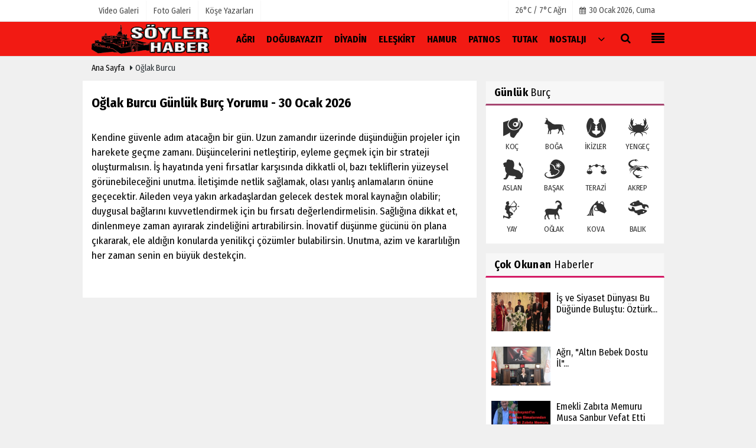

--- FILE ---
content_type: text/html; charset=UTF-8
request_url: https://www.soylerhaber.com/gunluk-burc/oglak/
body_size: 6479
content:

 <!DOCTYPE html> <!--[if IE 9 ]> <html class="ie9" lang="tr" xmlns:fb="https://www.facebook.com/2008/fbml"> <!--[if (gt IE 9)|!(IE)]><!--><html lang="tr"><head> <title>Oğlak - Burcu Günlük Burç Yorumu</title> <meta name="description" content="Oğlak burcu özellikleri Oğlak burcu günlük yorum, burcunuzun özellikleri ve günlük yorumlarını takip edebilirsiniz" /> <meta http-equiv="pragma" content="no-cache" /> <meta name="format-detection" content="telephone=no"/> <meta charset="utf-8"> <meta name="viewport" content="width=device-width, initial-scale=1.0, maximum-scale=1.0, user-scalable=no"> <link rel="canonical" href="https://www.soylerhaber.com/gunluk-burc/oglak/"/> <meta name="content-language" content="tr"> <meta http-equiv="pragma" content="no-cache"> <meta http-equiv="content-language" content="tr"/> <meta property="og:site_name" content="www.soylerhaber.com - Doğubayazıt Haber"/> <meta property="og:title" content="Oğlak - Burcu Günlük Burç Yorumu"/> <meta property="og:description" content="Oğlak burcu özellikleri Oğlak burcu günlük yorum, burcunuzun özellikleri ve günlük yorumlarını takip edebilirsiniz"/> <meta property="og:image" content="https://www.soylerhaber.com/images/genel/sociallogo.png?v=20210211014010"/> <meta property="og:locale" content="tr_TR"/> <meta property="og:url" content="https://www.soylerhaber.com/gunluk-burc/oglak/"/> <meta property="og:image:width" content="650"/> <meta property="og:image:height" content="360"/> <meta name="twitter:card" content="summary"/> <meta name="twitter:site" content="@"/> <meta name="twitter:creator" content="@"/> <meta name="twitter:url" content="https://www.soylerhaber.com/gunluk-burc/oglak/"/> <meta name="twitter:title" content="Oğlak - Burcu Günlük Burç Yorumu"/> <meta name="twitter:description" content="Oğlak burcu özellikleri Oğlak burcu günlük yorum, burcunuzun özellikleri ve günlük yorumlarını takip edebilirsiniz"/> <meta name="twitter:image:src" content="https://www.soylerhaber.com/images/genel/sociallogo.png?v=20210211014010"/> <meta name="twitter:domain" content="https://www.soylerhaber.com"/> <link rel="shortcut icon" type="image/x-icon" href="https://www.soylerhaber.com/favicon.ico?v=20210211014010"> <meta name="theme-color" content="#f21a13"/> <link rel="preload" href="https://fonts.googleapis.com/css?family=Fira+Sans+Condensed:400,700&display=swap" as="style"> <link rel="stylesheet" href="https://fonts.googleapis.com/css?family=Fira+Sans+Condensed:400,700&display=swap"> <link rel="preload" href="https://www.soylerhaber.com/template/css/fonts/fontawesome-webfont.woff2?v=20210211014010" as="font" type="font/woff2" crossorigin> <link rel="preload" href="https://www.soylerhaber.com/template/css/style.php?v=20210211014010" as="style"> <link rel="stylesheet" type="text/css" media='all' href="https://www.soylerhaber.com/template/css/style.php?v=20210211014010"/> <script src="https://www.soylerhaber.com/template/js/jquery.jquery-3.4.1.js?v=20210211014010"></script> <link rel="preload" as="script" href="https://www.soylerhaber.com/template/js/jquery.jquery-3.4.1.js?v=20210211014010"><script> var newslettermessage = ""; var domainname = "https://www.soylerhaber.com";	var reklamtime = "10000";	var _TOKEN = "3ac6f1054254b593c4d6c438b7325433";</script> <script data-ad-client="ca-pub-9877734099890944" async src="https://pagead2.googlesyndication.com/pagead/js/adsbygoogle.js"></script><meta name="googlebot" content="noindex"> <script type="text/javascript">var rightMouseClicked = false;
function handleMouseDown(e) { //e.button describes the mouse button that was clicked // 0 is left, 1 is middle, 2 is right if (e.button === 2) { rightMouseClicked = true; } else if (e.button === 0) { //Do something if left button was clicked and right button is still pressed if (rightMouseClicked) { console.log("hello"); //code } } console.log(rightMouseClicked);
}
function handleMouseUp(e) { if (e.button === 2) { rightMouseClicked = false; } console.log(rightMouseClicked);
}
document.addEventListener("mousedown", handleMouseDown);
document.addEventListener("mouseup", handleMouseUp);
document.addEventListener("contextmenu", function(e) { e.preventDefault();
});
//form tags to omit in NS6+:
var omitformtags=["input", "textarea", "select"]
omitformtags=omitformtags.join("|")
function disableselect(e){
if (omitformtags.indexOf(e.target.tagName.toLowerCase())==-1)
return false
}
function reEnable(){
return true
}
if (typeof document.onselectstart!="undefined")
document.onselectstart=new Function ("return false")
else{
document.onmousedown=disableselect
document.onmouseup=reEnable
}</script> </head> <body > <div class="cntr"> </div> <div class="wrr_ctr"> <header role="banner" class="header header_6"> <div class="h_top_part"> <div class="top-wide" > <div class="cntr"> <div class="row"> <div class="col-xs-12"> <div class="hdr_t mb_mn var2"> <div class="head_wthr_info"> <nav> <ul> <li><a href="https://www.soylerhaber.com/video-galeri/" ><span>Video Galeri</span></a></li> <li><a href="https://www.soylerhaber.com/foto-galeri/" ><span>Foto Galeri</span></a> </li> <li><a href="https://www.soylerhaber.com/kose-yazarlari/" ><span>Köşe Yazarları</span></a></li> </ul> </nav> </div> <div class="lgn_blk" > <ul> </ul> </div> <div class="head_wthr_social w_sl_icn_header"> <nav> <ul> <li> <div class="wthr_top" id="wthr_top"> <a href='https://www.soylerhaber.com/hava-durumu/agri/'> 26°C / 7°C Ağrı </a> </div> </li> <li><a href="https://www.soylerhaber.com/gunun-haberleri/"><i class="fa fa-calendar"></i> <span id="bugun">Bugün <script> function tarihsaat() { var b = new Date, g = b.getSeconds(), d = b.getMinutes(), a = b.getHours(), c = b.getDay(), h = b.getDate(), k = b.getMonth(), b = b.getFullYear(); 10 > a && (a = "0" + a); 10 > g && (g = "0" + g); 10 > d && (d = "0" + d); document.getElementById("bugun").innerHTML = h + " " + "Ocak Şubat Mart Nisan Mayıs Haziran Temmuz Ağustos Eylül Ekim Kasım Aralık".split(" ")[k] + " " + b + ", " + "Pazar Pazartesi Salı Çarşamba Perşembe Cuma Cumartesi".split(" ")[c] + " "; setTimeout("tarihsaat()", 1E3) } function CC_noErrors() { return !0 } window.onerror = CC_noErrors; function bookmarksite(b, g) { document.all ? window.external.AddFavorite(g, b) : window.sidebar && window.sidebar.addPanel(b, g, "") } tarihsaat();</script></span></a></li> </ul> </nav> </div> </div> </div> </div> </div> </div> </div> <div class="menu_wrap"> <div class="mn_brd"> <div class="cntr clearfix mn_brd_wrap"> <div class="row"> <span class="search_box"> <a title="Menu" id="toggle"><i class="fa fa-align-justify"></i></a></span> <div class="col-lg-4t col-lg-3 col-xs-12"> <a href="https://www.soylerhaber.com" title="Doğubayazıt Haber - Ağrı Haber - Diyadin Haber" class="logo"> <img class="logotype2" src="https://www.soylerhaber.com/images/genel/logo_4.png?v=20210211014010" alt="Doğubayazıt Haber - Ağrı Haber - Diyadin Haber" width="200" height="50"/></a> </div> <button id="menu_button" title="Menü"></button> <nav role="navigation" class="m_menu menu_var2 mobilmenu" itemscope="itemscope" itemtype="https://schema.org/SiteNavigationElement"> <ul> <li><a href="https://www.soylerhaber.com/agri/" title="Ağrı" ><span>Ağrı</span></a></li><li><a href="https://www.soylerhaber.com/dogubayazit/" title="Doğubayazıt" ><span>Doğubayazıt</span></a></li><li><a href="https://www.soylerhaber.com/diyadin/" title="Diyadin" ><span>Diyadin</span></a></li><li><a href="https://www.soylerhaber.com/eleskirt/" title="Eleşkirt" ><span>Eleşkirt</span></a></li><li><a href="https://www.soylerhaber.com/hamur/" title="Hamur" ><span>Hamur</span></a></li><li><a href="https://www.soylerhaber.com/patnos/" title="Patnos" ><span>Patnos</span></a></li><li><a href="https://www.soylerhaber.com/tutak/" title="Tutak" ><span>Tutak</span></a></li><li><a href="https://www.soylerhaber.com/nostalji/" title="Nostaljı" ><span>Nostaljı</span></a></li> <li class="allcategory"> <a href="#" title="Tümü"><i class="fa fa-angle-down"></i></a> <div class='sub_menu_wrap type_2 clearfix'> <ul> <li><a href="https://www.soylerhaber.com/guncel/" title="GÜNCEL">GÜNCEL</a></li> <li><a href="https://www.soylerhaber.com/spor/" title="SPOR">SPOR</a></li> </ul> </div> </li> </ul> </nav> <div class="search-holder head_search"> <div class="search_box"> <button class="search_button button button_orange_hover"> <i class="fa fa-search"></i> </button> </div> <div class="searchform_wrap var2"> <div class="cntr vc_child h_inherit relative"> <form role="search" action="https://www.soylerhaber.com/template/search.php" method="get"> <input required minlength="3" id="search" autocomplete="off" type="text" name="haber" placeholder="Aranacak Kelime..."> <input type="hidden" name="type" value="1"> <input type="hidden" name="token"></form> <button for="promo" class="close_search_form"> <i class="fa fa-times"></i> </button> </div> </div> </div></div> </div> </div> </div> </header> <div class="overlayx" id="overlay"> <nav class="overlayx-menu cntr-fluid"> <div class="navrow row"> <div class="navmenu-col col col-xs-3"> <ul> <li><a href="https://www.soylerhaber.com/tum-haberler/" title="Haber Arşivi">Haber Arşivi</a></li> <li> <a href="https://www.soylerhaber.com/gazete-arsivi/" title="Gazete Arşivi">Gazete Arşivi</a> </li> <li> <a href="https://www.soylerhaber.com/gunun-haberleri/" title="Günün Haberleri">Günün Haberleri</a> </li> </ul> </div> <div class="navmenu-col col col-xs-3"> <ul> <li> <a href="https://www.soylerhaber.com/hava-durumu/" title="Hava Durumu">Hava Durumu</a> </li> <li> <a href="https://www.soylerhaber.com/gazete-mansetleri/" title="Gazete Manşetleri">Gazete Manşetleri</a> </li> <li> <a href="https://www.soylerhaber.com/anketler/" title="Anketler">Anketler</a> </li> <li> <a href="https://www.soylerhaber.com/biyografiler/" title="Biyografiler">Biyografiler</a> </li> </ul> </div> <div class="navmenu-col col col-xs-3"> <ul> <li> <a href="https://www.soylerhaber.com/kose-yazarlari/" title="Köşe Yazarları">Köşe Yazarları</a> </li> <li> <a href="https://www.soylerhaber.com/video-galeri/" title="Video Galeri">Video Galeri</a> </li> <li> <a href="https://www.soylerhaber.com/foto-galeri/" title="Foto Galeri">Foto Galeri</a> </li> <li> <a href="https://www.soylerhaber.com/etkinlikler/" title="Etkinlikler">Etkinlikler</a> </li> </ul> </div> <div class="navmenu-col col col-xs-3"> <ul> <li><a href="https://www.soylerhaber.com/kunye.html" title="Künye" >Künye</a></li><li><a href="https://www.soylerhaber.com/iletisim.html" title="İletişim" >İletişim</a></li><li><a href="https://www.soylerhaber.com/cerez-politikasi.html" title="Çerez Politikası" >Çerez Politikası</a></li><li><a href="https://www.soylerhaber.com/gizlilik-ilkeleri.html" title="Gizlilik İlkeleri" >Gizlilik İlkeleri</a></li> </ul> </div> </div> </nav> </div> <div class="clearfix"></div> <div class="clearfix"></div> <div class="breadcrumb"> <div class="cntr"> <div> <span><a href="https://www.soylerhaber.com">Ana Sayfa</a></span> <i class="fa fa-caret-right"></i> Oğlak burcu </div> </div> </div> <div class="content"> <div class="cntr"> <div class="row"> <div class="white-background-detail col-lg-8 col-md-8 col-sm-12 col-xs-12"> <div class="section"><br/> <h2 class="section_title section_title_big"> Oğlak Burcu Günlük Burç Yorumu - 30 Ocak 2026 </h2> <div class="detailp"> <p>
Kendine güvenle adım atacağın bir gün. Uzun zamandır üzerinde düşündüğün projeler için harekete geçme zamanı. Düşüncelerini netleştirip, eyleme geçmek için bir strateji oluşturmalısın. İş hayatında yeni fırsatlar karşısında dikkatli ol, bazı tekliflerin yüzeysel görünebileceğini unutma. İletişimde netlik sağlamak, olası yanlış anlamaların önüne geçecektir. Aileden veya yakın arkadaşlardan gelecek destek moral kaynağın olabilir; duygusal bağlarını kuvvetlendirmek için bu fırsatı değerlendirmelisin. Sağlığına dikkat et, dinlenmeye zaman ayırarak zindeliğini artırabilirsin. İnovatif düşünme gücünü ön plana çıkararak, ele aldığın konularda yenilikçi çözümler bulabilirsin. Unutma, azim ve kararlılığın her zaman senin en büyük destekçin. </p> </div> </div> <br/> <br/> </div> <div class="col-lg-4 col-md-4 col-sm-12 col-xs-12"> <div class="section"> <div class="row mb10"> <div class="col-md-12"> <div class="sblock GunlukBurcRenk"> <span class="stitle b3"> <strong>Günlük</strong> Burç</span> </div> <div class="sdiv"> <div class="brs"> <ul> <li> <a href="https://www.soylerhaber.com/gunluk-burc/koc/"><i class="fa flaticon-capricorn8"></i> KOÇ</a> </li> <li> <a href="https://www.soylerhaber.com/gunluk-burc/boga/"><i class="fa flaticon-taurus3"></i> BOĞA</a> </li> <li> <a href="https://www.soylerhaber.com/gunluk-burc/ikizler/"><i class="fa flaticon-gemini3"></i> İKİZLER</a> </li> <li> <a href="https://www.soylerhaber.com/gunluk-burc/yengec/"><i class="fa flaticon-cancer4"></i> YENGEÇ</a> </li> <li> <a href="https://www.soylerhaber.com/gunluk-burc/aslan/"><i class="fa flaticon-leo5"></i> ASLAN</a> </li> <li> <a href="https://www.soylerhaber.com/gunluk-burc/basak/"><i class="fa flaticon-virgo6"></i> BAŞAK</a> </li> <li> <a href="https://www.soylerhaber.com/gunluk-burc/terazi/"><i class="fa flaticon-libra8"></i> TERAZİ</a> </li> <li> <a href="https://www.soylerhaber.com/gunluk-burc/akrep/"><i class="fa flaticon-scorpio3"></i> AKREP</a> </li> <li> <a href="https://www.soylerhaber.com/gunluk-burc/yay/"><i class="fa flaticon-sagittarius6"></i> YAY</a> </li> <li> <a href="https://www.soylerhaber.com/gunluk-burc/oglak/"><i class="fa flaticon-capricorn6"></i> OĞLAK</a> </li> <li> <a href="https://www.soylerhaber.com/gunluk-burc/kova/"><i class="fa flaticon-aquarius7"></i> KOVA</a> </li> <li> <a href="https://www.soylerhaber.com/gunluk-burc/balik/"><i class="fa flaticon-pisces4"></i> BALIK</a> </li> </ul> </div> </div> </div> </div> </div> <div class="row mb10 blocklastcomment" id="blocklastcomment"> <div class="col-md-12"> <div class="sblock CokOkunanlarRenk"> <span class="stitle b3"> <strong>Çok Okunan</strong> Haberler</span> </div> <div class="sdiv"> <div class="tabs_content post_var_inline side_bar_tabs "> <ul> <li class="clearfix"> <div class="scl_i_c"> <a href="https://www.soylerhaber.com/is-ve-siyaset-dunyasi-bu-dugunde-bulustu-ozturk-ve-ravanoglu-ailelerinin-gorkemli-gecesi/14078/" ><img src="https://www.soylerhaber.com/images/grey.gif" data-src="https://www.soylerhaber.com/images/haberler/2026/01/is-ve-siyaset-dunyasi-bu-dugunde-bulustu-ozturk-ve-ravanoglu-ailelerinin-gorkemli-gecesi_t.jpg" width="100" height="66" alt="İş ve Siyaset Dünyası Bu Düğünde Buluştu: Öztürk ve Ravanoğlu Ailelerinin Görkemli Gecesi" class="scale_imagex lazyload"/></a> </div> <div class="post_text"> <a href="https://www.soylerhaber.com/is-ve-siyaset-dunyasi-bu-dugunde-bulustu-ozturk-ve-ravanoglu-ailelerinin-gorkemli-gecesi/14078/" > <span class="t1"> İş ve Siyaset Dünyası Bu Düğünde Buluştu: Öztürk...</span> </a> </div> </li> <li class="clearfix"> <div class="scl_i_c"> <a href="https://www.soylerhaber.com/agri-altin-bebek-dostu-il-unvanini-aldi/14071/" ><img src="https://www.soylerhaber.com/images/grey.gif" data-src="https://www.soylerhaber.com/images/haberler/2026/01/agri-altin-bebek-dostu-il-unvanini-aldi_t.jpeg" width="100" height="66" alt="​​​​​​​Ağrı, "Altın Bebek Dostu İl" Ünvanını Aldı" class="scale_imagex lazyload"/></a> </div> <div class="post_text"> <a href="https://www.soylerhaber.com/agri-altin-bebek-dostu-il-unvanini-aldi/14071/" > <span class="t1"> ​​​​​​​Ağrı, "Altın Bebek Dostu İl"...</span> </a> </div> </li> <li class="clearfix"> <div class="scl_i_c"> <a href="https://www.soylerhaber.com/emekli-zabita-memuru-musa-sanbur-vefat-etti/14068/" ><img src="https://www.soylerhaber.com/images/grey.gif" data-src="https://www.soylerhaber.com/images/haberler/2026/01/emekli-zabita-memuru-musa-sanbur-vefat-etti_t_1.jpg" width="100" height="66" alt="Emekli Zabıta Memuru Musa Sanbur Vefat Etti" class="scale_imagex lazyload"/></a> </div> <div class="post_text"> <a href="https://www.soylerhaber.com/emekli-zabita-memuru-musa-sanbur-vefat-etti/14068/" > <span class="t1"> Emekli Zabıta Memuru Musa Sanbur Vefat Etti</span> </a> </div> </li> <li class="clearfix"> <div class="scl_i_c"> <a href="https://www.soylerhaber.com/dogubayazit-kaymakami-ekinci-sydv-mutevelli-heyet-uyelerine-plaket-takdimi/14051/" ><img src="https://www.soylerhaber.com/images/grey.gif" data-src="https://www.soylerhaber.com/images/haberler/2025/12/dogubayazit-kaymakami-ekinci-sydv-mutevelli-heyet-uyelerine-plaket-verdi_t.jpg" width="100" height="66" alt="Doğubayazıt Kaymakamı Ekinci, (SYDV) Mütevelli Heyet Üyelerine Plaket Takdimi " class="scale_imagex lazyload"/></a> </div> <div class="post_text"> <a href="https://www.soylerhaber.com/dogubayazit-kaymakami-ekinci-sydv-mutevelli-heyet-uyelerine-plaket-takdimi/14051/" > <span class="t1"> Doğubayazıt Kaymakamı Ekinci, (SYDV) Mütevelli Heyet...</span> </a> </div> </li> <li class="clearfix"> <div class="scl_i_c"> <a href="https://www.soylerhaber.com/aicu-de-satranc-heyecani-swiss-sistemli-turnuvanin-sampiyonu-ibrahim-sungur-ocal/14056/" ><img src="https://www.soylerhaber.com/images/grey.gif" data-src="https://www.soylerhaber.com/images/haberler/2026/01/aicu-de-satranc-heyecani-swiss-sistemli-turnuvanin-sampiyonu-ibrahim-sungur-ocal_t_2.jpg" width="100" height="66" alt="​​​​​​​AİÇÜ'DE SATRANÇ HEYECANI: SWISS SİSTEMLİ TURNUVANIN ŞAMPİYONU İBRAHİM SUNGUR ÖCAL" class="scale_imagex lazyload"/></a> </div> <div class="post_text"> <a href="https://www.soylerhaber.com/aicu-de-satranc-heyecani-swiss-sistemli-turnuvanin-sampiyonu-ibrahim-sungur-ocal/14056/" > <span class="t1"> ​​​​​​​AİÇÜ'DE SATRANÇ HEYECANI: SWISS...</span> </a> </div> </li> </ul> </div> </div> </div> </div> <div class="row mb10"> <div class="col-md-12"> <div class="sblock BlokYazarRenk"> <div class="yazarlarleftblock"></div> <span class="stitle b3"><i class="fa fa-pencil"></i> <strong>Köşe</strong> Yazarları</span> <div class="yazarlarrightblock"></div> </div> <div class="sdiv"> <div class="yazarlar" > <ul> <li> <a href="https://www.soylerhaber.com/yazarlar/fuat-soyler//2/" > <img src="https://www.soylerhaber.com/images/yazarlar/t_fuat-soyler.jpeg" width="80" height="90" alt="Fuat Söyler" class="scale_image authordiv"/> <span class="t2"> Fuat Söyler</span> <span class="txt"> ....</span> </a> </li> <li> <a href="https://www.soylerhaber.com/yazarlar/ercan-salman//3/" > <img src="https://www.soylerhaber.com/images/yazarlar/t_ercan-salman.jpg" width="80" height="90" alt="Ercan Salman" class="scale_image authordiv"/> <span class="t2"> Ercan Salman</span> <span class="txt"> .....</span> </a> </li> <li> <a href="https://www.soylerhaber.com/yazarlar/siddik-soyler//1/" > <img src="https://www.soylerhaber.com/images/yazarlar/t_siddik-soyler.jpeg" width="80" height="90" alt="Sıddık Söyler" class="scale_image authordiv"/> <span class="t2"> Sıddık Söyler</span> <span class="txt"> ...</span> </a> </li> </ul> </div> </div> </div> </div> <div class="row mb10 infinitynone"> <div class="col-md-12"> <div class="sblock SonYorumlananlar"> <span class="stitle b3"> <strong>Son</strong> Yorumlananlar</span> </div> <div class="sdiv"> <div class="tabs_content post_var_inline side_bar_tabs "> <ul> <li class="clearfix"> <div class="scl_i_c"> <a href="https://www.soylerhaber.com/turk-kizilay-dogubayazit-subesi-ramazan-ayinda-10-bin-aileye-yardim-yapacaktir/13359/" > <img src="https://www.soylerhaber.com/images/grey.gif" data-src="https://www.soylerhaber.com/images/haberler/2025/03/turk-kizilay-dogubayazit-subesi-ramazan-ayinda-10-bin-aileye-yardim-yapacaktir_t.jpg" width="100" height="66" alt="TÜRK KIZILAY DOĞUBAYAZIT ŞUBESİ RAMAZAN AYINDA 10 BİN AİLEYE YARDIM YAPACAKTIR" class="scale_imagex lazyload"/> </a> </div> <div class="post_text"> <a href="https://www.soylerhaber.com/turk-kizilay-dogubayazit-subesi-ramazan-ayinda-10-bin-aileye-yardim-yapacaktir/13359/" > <span class="t1"> TÜRK KIZILAY DOĞUBAYAZIT ŞUBESİ RAMAZAN AYINDA 10 BİN...</span> </a> </div> </li> <li class="clearfix"> <div class="scl_i_c"> <a href="https://www.soylerhaber.com/heykeltras-baycan-dogubayazit-in-her-caddesinde-memleketime-ozgu-figurleri-yapmak-en-buyuk-hayalimdir/13304/" > <img src="https://www.soylerhaber.com/images/grey.gif" data-src="https://www.soylerhaber.com/images/haberler/2025/02/heykeltras-baycan-dogubayazit-in-her-caddesinde-memleketime-ozgu-figurleri-yapmak-en-buyuk-arzumdur_t.jpeg" width="100" height="66" alt="​​​​​​​Heykeltraş Baycan, Doğubayazıt'ın Her Caddesinde Memleketime Özgü Figürleri Yapmak En Büyük Hayalimdir" class="scale_imagex lazyload"/> </a> </div> <div class="post_text"> <a href="https://www.soylerhaber.com/heykeltras-baycan-dogubayazit-in-her-caddesinde-memleketime-ozgu-figurleri-yapmak-en-buyuk-hayalimdir/13304/" > <span class="t1"> ​​​​​​​Heykeltraş Baycan, Doğubayazıt'ın...</span> </a> </div> </li> <li class="clearfix"> <div class="scl_i_c"> <a href="https://www.soylerhaber.com/yildiz-ailesinin-aci-gunu/13255/" > <img src="https://www.soylerhaber.com/images/grey.gif" data-src="https://www.soylerhaber.com/images/haberler/2025/01/yildiz-ailesinin-aci-gunu_t_2.jpg" width="100" height="66" alt="YILDIZ AİLESİNİN ACI GÜNÜ " class="scale_imagex lazyload"/> </a> </div> <div class="post_text"> <a href="https://www.soylerhaber.com/yildiz-ailesinin-aci-gunu/13255/" > <span class="t1"> YILDIZ AİLESİNİN ACI GÜNÜ </span> </a> </div> </li> <li class="clearfix"> <div class="scl_i_c"> <a href="https://www.soylerhaber.com/dogubayazit-ta-bir-ilk-servet-sahin-yilin-ogretmeni-secildi/13164/" > <img src="https://www.soylerhaber.com/images/grey.gif" data-src="https://www.soylerhaber.com/images/haberler/2024/11/dogubayazit-ta-bir-ilk-servet-sahin-yilin-ogretmeni-secildi_t_1.jpg" width="100" height="66" alt="​​​​​​​Doğubayazıt'ta Bir İlk Servet Şahin, Yılın Öğretmeni Seçildi" class="scale_imagex lazyload"/> </a> </div> <div class="post_text"> <a href="https://www.soylerhaber.com/dogubayazit-ta-bir-ilk-servet-sahin-yilin-ogretmeni-secildi/13164/" > <span class="t1"> ​​​​​​​Doğubayazıt'ta Bir İlk Servet...</span> </a> </div> </li> </ul> </div> </div> </div> </div> </div> </div> </div> </div> <footer class="footer footer_1"> <div class="footer_top_part"> <div class="cntr"> <div class="row"> <div class="col-lg-4 col-md-4 col-sm-12 col-xs-12"><div class="widget w_sl_icn clearfix"> <span class="widget_title t3">SOSYAL AĞLAR</span> <ul> <li class="facebook"> <a href="Www.fb.com/soylerhaber04" aria-label="Www.fb.com/soylerhaber04" class="fb" target="_blank" title="Www.fb.com/soylerhaber04"> <i class="fa fa-facebook"></i> </a> </li> <li class="twitter"> <a href="https://www.twitter.com/soyler04" aria-label="https://www.twitter.com/soyler04" class="twitter" target="_blank" title="https://www.twitter.com/soyler04"> <i class="fa fa-twitter"></i> </a> </li> </ul> </div> </div> <div class="col-lg-4 col-md-4 col-sm-12 col-xs-12"> <div class="widget footerx wdg_ctg"> <ul class="ctrs_lst"> <li> <ul> <li> <a href="https://www.soylerhaber.com/foto-galeri/" title="Foto Galeri">Foto Galeri</a> </li> <li> <a href="https://www.soylerhaber.com/video-galeri/" title="Video Galeri">Video Galeri</a> </li> <li> <a href="https://www.soylerhaber.com/kose-yazarlari/" title="Köşe Yazarları">Köşe Yazarları</a> </li> <li> <a href="https://www.soylerhaber.com/biyografiler/" title="Biyografiler">Biyografiler</a> </li> <li> <a href="https://www.soylerhaber.com/anketler/" title="Anketler">Anketler</a> </li> <li> <a href="https://www.soylerhaber.com/etkinlikler/" title="Etkinlikler">Etkinlikler</a> </li> <li> <a href="https://www.soylerhaber.com/yerel-haberler/" title="Yerel Haberler">Yerel Haberler</a> </li> </ul> </li> </ul> <div class="googleplaybtn"> <a href="https://play.google.com/store/apps/details?id=com.soyler.haber" rel="external"><img src="https://www.soylerhaber.com/images/grey.gif" data-src="https://www.soylerhaber.com/images/template/googleplay.png" width="120" height="38" alt="Google Play" class="lazyload"></a> </div> </div> </div> <div class="col-lg-4 col-md-4 col-sm-12 col-xs-12"> <div class="widget footerx wdg_ctg"> <ul class="ctrs_lst"> <li> <ul> <li> <a href="https://www.soylerhaber.com/hava-durumu/" title="Hava Durumu">Hava Durumu</a> </li> <li> <a href="https://www.soylerhaber.com/gunun-haberleri/" title="Günün Haberleri">Günün Haberleri</a> </li> <li> <a href="https://www.soylerhaber.com/gazete-mansetleri/" title="Gazete Manşetleri">Gazete Manşetleri</a> </li> <li> <a href="https://www.soylerhaber.com/tum-haberler/" title="Haber Arşivi">Haber Arşivi</a> </li> <li> <a href="https://www.soylerhaber.com/gazete-arsivi/" title="Gazete Arşivi">Gazete Arşivi</a> </li> </ul> </li> </ul> <div class="sanalbasin"> </div> </div> </div> </div> </div> <hr/> <div class="footer_b_prt"> <div class="cntr clearfix"> <p> <em> Sitemizde bulunan yazı , video, fotoğraf ve haberlerin her hakkı saklıdır.<br>İzinsiz veya kaynak gösterilemeden kullanılamaz.</em> </p> <div class="mb_mn"> <nav> <ul> <li class="mbt10"><a href="https://www.soylerhaber.com/kunye.html" title="Künye" >Künye</a></li><li class="mbt10"><a href="https://www.soylerhaber.com/iletisim.html" title="İletişim" >İletişim</a></li><li class="mbt10"><a href="https://www.soylerhaber.com/cerez-politikasi.html" title="Çerez Politikası" >Çerez Politikası</a></li><li class="mbt10"><a href="https://www.soylerhaber.com/gizlilik-ilkeleri.html" title="Gizlilik İlkeleri" >Gizlilik İlkeleri</a></li> <li><a href="https://www.soylerhaber.com/rss.html" title="Rss" target="_blank">Rss</a></li> </ul> </nav> </div> </div> </div> <div class="footer_b_prt"> <div class="cntr clearfix"> <div class="mb_mn2" style="margin-top:-15px;"> <nav> <ul> <li> <strong></strong> </li> </ul> </nav> </div> <div class="mb_mn" style="margin-top:-20px;margin-right:10px;"> <nav> <ul> <li> <a href="https://www.tumeva.com" rel="external" title="Haber Yazılımı" class="copyrightfont">Haber Yazılımı</a> </li> </ul> </nav> </div> </div> </div> </footer> </div> <script src="https://www.soylerhaber.com/template/js/jquery.script.min.js?v=20210211014010"></script> <script src="https://www.soylerhaber.com/template/js/jquery.bxslider.min.js?v=20210211014010" defer></script> <script src="https://www.soylerhaber.com/template/js/jquery.lazyload.js" defer="defer"></script><script> $(function () { $("img.lazyload").lazyload(); });</script> <script src="https://www.soylerhaber.com/reg-sw.js?v=20210211014010" defer></script> <script async src="https://www.googletagmanager.com/gtag/js?id=UA-135654460-1"></script><script> window.dataLayer = window.dataLayer || []; function gtag(){dataLayer.push(arguments);} gtag('js', new Date()); gtag('config', 'UA-135654460-1');</script> </body> </html>

--- FILE ---
content_type: text/html; charset=utf-8
request_url: https://www.google.com/recaptcha/api2/aframe
body_size: 268
content:
<!DOCTYPE HTML><html><head><meta http-equiv="content-type" content="text/html; charset=UTF-8"></head><body><script nonce="cVRrzB5pYEFvIz_Wks2jmQ">/** Anti-fraud and anti-abuse applications only. See google.com/recaptcha */ try{var clients={'sodar':'https://pagead2.googlesyndication.com/pagead/sodar?'};window.addEventListener("message",function(a){try{if(a.source===window.parent){var b=JSON.parse(a.data);var c=clients[b['id']];if(c){var d=document.createElement('img');d.src=c+b['params']+'&rc='+(localStorage.getItem("rc::a")?sessionStorage.getItem("rc::b"):"");window.document.body.appendChild(d);sessionStorage.setItem("rc::e",parseInt(sessionStorage.getItem("rc::e")||0)+1);localStorage.setItem("rc::h",'1769811056563');}}}catch(b){}});window.parent.postMessage("_grecaptcha_ready", "*");}catch(b){}</script></body></html>

--- FILE ---
content_type: text/javascript
request_url: https://www.soylerhaber.com/template/js/jquery.jquery-3.4.1.js?v=20210211014010
body_size: 29380
content:
!function(e,t){"object"==typeof module&&"object"==typeof module.exports?module.exports=e.document?t(e,!0):function(e){if(!e.document)throw new Error("jQuery requires a window with a document");return t(e)}:t(e)}("undefined"!=typeof window?window:this,function(h,e){function t(e,t){return t.toUpperCase()}var n=[],l=n.slice,m=n.concat,a=n.push,i=n.indexOf,r={},o=r.toString,g=r.hasOwnProperty,s="".trim,v={},y=h.document,u="2.1.0",C=function(e,t){return new C.fn.init(e,t)},c=/^-ms-/,f=/-([\da-z])/gi;function p(e){var t=e.length,n=C.type(e);return"function"!==n&&!C.isWindow(e)&&(!(1!==e.nodeType||!t)||"array"===n||0===t||"number"==typeof t&&0<t&&t-1 in e)}C.fn=C.prototype={jquery:u,constructor:C,selector:"",length:0,toArray:function(){return l.call(this)},get:function(e){return null!=e?e<0?this[e+this.length]:this[e]:l.call(this)},pushStack:function(e){var t=C.merge(this.constructor(),e);return t.prevObject=this,t.context=this.context,t},each:function(e,t){return C.each(this,e,t)},map:function(n){return this.pushStack(C.map(this,function(e,t){return n.call(e,t,e)}))},slice:function(){return this.pushStack(l.apply(this,arguments))},first:function(){return this.eq(0)},last:function(){return this.eq(-1)},eq:function(e){var t=this.length,n=+e+(e<0?t:0);return this.pushStack(0<=n&&n<t?[this[n]]:[])},end:function(){return this.prevObject||this.constructor(null)},push:a,sort:n.sort,splice:n.splice},C.extend=C.fn.extend=function(){var e,t,n,r,i,o,s=arguments[0]||{},a=1,u=arguments.length,c=!1;for("boolean"==typeof s&&(c=s,s=arguments[a]||{},a++),"object"==typeof s||C.isFunction(s)||(s={}),a===u&&(s=this,a--);a<u;a++)if(null!=(e=arguments[a]))for(t in e)n=s[t],s!==(r=e[t])&&(c&&r&&(C.isPlainObject(r)||(i=C.isArray(r)))?(o=i?(i=!1,n&&C.isArray(n)?n:[]):n&&C.isPlainObject(n)?n:{},s[t]=C.extend(c,o,r)):void 0!==r&&(s[t]=r));return s},C.extend({expando:"jQuery"+(u+Math.random()).replace(/\D/g,""),isReady:!0,error:function(e){throw new Error(e)},noop:function(){},isFunction:function(e){return"function"===C.type(e)},isArray:Array.isArray,isWindow:function(e){return null!=e&&e===e.window},isNumeric:function(e){return 0<=e-parseFloat(e)},isPlainObject:function(e){if("object"!==C.type(e)||e.nodeType||C.isWindow(e))return!1;try{if(e.constructor&&!g.call(e.constructor.prototype,"isPrototypeOf"))return!1}catch(e){return!1}return!0},isEmptyObject:function(e){var t;for(t in e)return!1;return!0},type:function(e){return null==e?e+"":"object"==typeof e||"function"==typeof e?r[o.call(e)]||"object":typeof e},globalEval:function(e){var t,n=eval;(e=C.trim(e))&&(1===e.indexOf("use strict")?((t=y.createElement("script")).text=e,y.head.appendChild(t).parentNode.removeChild(t)):n(e))},camelCase:function(e){return e.replace(c,"ms-").replace(f,t)},nodeName:function(e,t){return e.nodeName&&e.nodeName.toLowerCase()===t.toLowerCase()},each:function(e,t,n){var r=0,i=e.length,o=p(e);if(n){if(o)for(;r<i&&!1!==t.apply(e[r],n);r++);else for(r in e)if(!1===t.apply(e[r],n))break}else if(o)for(;r<i&&!1!==t.call(e[r],r,e[r]);r++);else for(r in e)if(!1===t.call(e[r],r,e[r]))break;return e},trim:function(e){return null==e?"":s.call(e)},makeArray:function(e,t){var n=t||[];return null!=e&&(p(Object(e))?C.merge(n,"string"==typeof e?[e]:e):a.call(n,e)),n},inArray:function(e,t,n){return null==t?-1:i.call(t,e,n)},merge:function(e,t){for(var n=+t.length,r=0,i=e.length;r<n;r++)e[i++]=t[r];return e.length=i,e},grep:function(e,t,n){for(var r=[],i=0,o=e.length,s=!n;i<o;i++)!t(e[i],i)!=s&&r.push(e[i]);return r},map:function(e,t,n){var r,i=0,o=e.length,s=[];if(p(e))for(;i<o;i++)null!=(r=t(e[i],i,n))&&s.push(r);else for(i in e)null!=(r=t(e[i],i,n))&&s.push(r);return m.apply([],s)},guid:1,proxy:function(e,t){var n,r,i;return"string"==typeof t&&(n=e[t],t=e,e=n),C.isFunction(e)?(r=l.call(arguments,2),(i=function(){return e.apply(t||this,r.concat(l.call(arguments)))}).guid=e.guid=e.guid||C.guid++,i):void 0},now:Date.now,support:v}),C.each("Boolean Number String Function Array Date RegExp Object Error".split(" "),function(e,t){r["[object "+t+"]"]=t.toLowerCase()});var d=function(n){var e,h,b,o,r,m,w,c,l,g,T,i,v,y,s,a,x,C="sizzle"+-new Date,E=n.document,N=0,f=0,u=ne(),p=ne(),d=ne(),k=function(e,t){return e===t&&(l=!0),0},j="undefined",S={}.hasOwnProperty,t=[],D=t.pop,A=t.push,L=t.push,q=t.slice,H=t.indexOf||function(e){for(var t=0,n=this.length;t<n;t++)if(this[t]===e)return t;return-1},O="checked|selected|async|autofocus|autoplay|controls|defer|disabled|hidden|ismap|loop|multiple|open|readonly|required|scoped",F="[\\x20\\t\\r\\n\\f]",M="(?:\\\\.|[\\w-]|[^\\x00-\\xa0])+",P=M.replace("w","w#"),R="\\["+F+"*("+M+")"+F+"*(?:([*^$|!~]?=)"+F+"*(?:(['\"])((?:\\\\.|[^\\\\])*?)\\3|("+P+")|)|)"+F+"*\\]",B=":("+M+")(?:\\(((['\"])((?:\\\\.|[^\\\\])*?)\\3|((?:\\\\.|[^\\\\()[\\]]|"+R.replace(3,8)+")*)|.*)\\)|)",W=new RegExp("^"+F+"+|((?:^|[^\\\\])(?:\\\\.)*)"+F+"+$","g"),$=new RegExp("^"+F+"*,"+F+"*"),I=new RegExp("^"+F+"*([>+~]|"+F+")"+F+"*"),_=new RegExp("="+F+"*([^\\]'\"]*?)"+F+"*\\]","g"),z=new RegExp(B),X=new RegExp("^"+P+"$"),U={ID:new RegExp("^#("+M+")"),CLASS:new RegExp("^\\.("+M+")"),TAG:new RegExp("^("+M.replace("w","w*")+")"),ATTR:new RegExp("^"+R),PSEUDO:new RegExp("^"+B),CHILD:new RegExp("^:(only|first|last|nth|nth-last)-(child|of-type)(?:\\("+F+"*(even|odd|(([+-]|)(\\d*)n|)"+F+"*(?:([+-]|)"+F+"*(\\d+)|))"+F+"*\\)|)","i"),bool:new RegExp("^(?:"+O+")$","i"),needsContext:new RegExp("^"+F+"*[>+~]|:(even|odd|eq|gt|lt|nth|first|last)(?:\\("+F+"*((?:-\\d)?\\d*)"+F+"*\\)|)(?=[^-]|$)","i")},V=/^(?:input|select|textarea|button)$/i,Y=/^h\d$/i,G=/^[^{]+\{\s*\[native \w/,J=/^(?:#([\w-]+)|(\w+)|\.([\w-]+))$/,Q=/[+~]/,K=/'|\\/g,Z=new RegExp("\\\\([\\da-f]{1,6}"+F+"?|("+F+")|.)","ig"),ee=function(e,t,n){var r="0x"+t-65536;return r!=r||n?t:r<0?String.fromCharCode(65536+r):String.fromCharCode(r>>10|55296,1023&r|56320)};try{L.apply(t=q.call(E.childNodes),E.childNodes),t[E.childNodes.length].nodeType}catch(n){L={apply:t.length?function(e,t){A.apply(e,q.call(t))}:function(e,t){for(var n=e.length,r=0;e[n++]=t[r++];);e.length=n-1}}}function te(e,t,n,r){var i,o,s,a,u,c,l,f,p,d;if((t?t.ownerDocument||t:E)!==T&&g(t),n=n||[],!e||"string"!=typeof e)return n;if(1!==(a=(t=t||T).nodeType)&&9!==a)return[];if(v&&!r){if(i=J.exec(e))if(s=i[1]){if(9===a){if(!(o=t.getElementById(s))||!o.parentNode)return n;if(o.id===s)return n.push(o),n}else if(t.ownerDocument&&(o=t.ownerDocument.getElementById(s))&&x(t,o)&&o.id===s)return n.push(o),n}else{if(i[2])return L.apply(n,t.getElementsByTagName(e)),n;if((s=i[3])&&h.getElementsByClassName&&t.getElementsByClassName)return L.apply(n,t.getElementsByClassName(s)),n}if(h.qsa&&(!y||!y.test(e))){if(f=l=C,p=t,d=9===a&&e,1===a&&"object"!==t.nodeName.toLowerCase()){for(c=le(e),(l=t.getAttribute("id"))?f=l.replace(K,"\\$&"):t.setAttribute("id",f),f="[id='"+f+"'] ",u=c.length;u--;)c[u]=f+fe(c[u]);p=Q.test(e)&&ue(t.parentNode)||t,d=c.join(",")}if(d)try{return L.apply(n,p.querySelectorAll(d)),n}catch(e){}finally{l||t.removeAttribute("id")}}}return function(e,t,n,r){var i,o,s,a,u,c=le(e);if(!r&&1===c.length){if(2<(o=c[0]=c[0].slice(0)).length&&"ID"===(s=o[0]).type&&h.getById&&9===t.nodeType&&v&&b.relative[o[1].type]){if(!(t=(b.find.ID(s.matches[0].replace(Z,ee),t)||[])[0]))return n;e=e.slice(o.shift().value.length)}for(i=U.needsContext.test(e)?0:o.length;i--&&(s=o[i],!b.relative[a=s.type]);)if((u=b.find[a])&&(r=u(s.matches[0].replace(Z,ee),Q.test(o[0].type)&&ue(t.parentNode)||t))){if(o.splice(i,1),!(e=r.length&&fe(o)))return L.apply(n,r),n;break}}return m(e,c)(r,t,!v,n,Q.test(e)&&ue(t.parentNode)||t),n}(e.replace(W,"$1"),t,n,r)}function ne(){var r=[];return function e(t,n){return r.push(t+" ")>b.cacheLength&&delete e[r.shift()],e[t+" "]=n}}function re(e){return e[C]=!0,e}function ie(e){var t=T.createElement("div");try{return!!e(t)}catch(e){return!1}finally{t.parentNode&&t.parentNode.removeChild(t),t=null}}function oe(e,t){for(var n=e.split("|"),r=e.length;r--;)b.attrHandle[n[r]]=t}function se(e,t){var n=t&&e,r=n&&1===e.nodeType&&1===t.nodeType&&(~t.sourceIndex||1<<31)-(~e.sourceIndex||1<<31);if(r)return r;if(n)for(;n=n.nextSibling;)if(n===t)return-1;return e?1:-1}function ae(s){return re(function(o){return o=+o,re(function(e,t){for(var n,r=s([],e.length,o),i=r.length;i--;)e[n=r[i]]&&(e[n]=!(t[n]=e[n]))})})}function ue(e){return e&&typeof e.getElementsByTagName!==j&&e}for(e in h=te.support={},r=te.isXML=function(e){var t=e&&(e.ownerDocument||e).documentElement;return!!t&&"HTML"!==t.nodeName},g=te.setDocument=function(e){var t,u=e?e.ownerDocument||e:E,n=u.defaultView;return u!==T&&9===u.nodeType&&u.documentElement?(i=(T=u).documentElement,v=!r(u),n&&n!==n.top&&(n.addEventListener?n.addEventListener("unload",function(){g()},!1):n.attachEvent&&n.attachEvent("onunload",function(){g()})),h.attributes=ie(function(e){return e.className="i",!e.getAttribute("className")}),h.getElementsByTagName=ie(function(e){return e.appendChild(u.createComment("")),!e.getElementsByTagName("*").length}),h.getElementsByClassName=G.test(u.getElementsByClassName)&&ie(function(e){return e.innerHTML="<div class='a'></div><div class='a i'></div>",e.firstChild.className="i",2===e.getElementsByClassName("i").length}),h.getById=ie(function(e){return i.appendChild(e).id=C,!u.getElementsByName||!u.getElementsByName(C).length}),h.getById?(b.find.ID=function(e,t){if(typeof t.getElementById!==j&&v){var n=t.getElementById(e);return n&&n.parentNode?[n]:[]}},b.filter.ID=function(e){var t=e.replace(Z,ee);return function(e){return e.getAttribute("id")===t}}):(delete b.find.ID,b.filter.ID=function(e){var n=e.replace(Z,ee);return function(e){var t=typeof e.getAttributeNode!==j&&e.getAttributeNode("id");return t&&t.value===n}}),b.find.TAG=h.getElementsByTagName?function(e,t){return typeof t.getElementsByTagName!==j?t.getElementsByTagName(e):void 0}:function(e,t){var n,r=[],i=0,o=t.getElementsByTagName(e);if("*"!==e)return o;for(;n=o[i++];)1===n.nodeType&&r.push(n);return r},b.find.CLASS=h.getElementsByClassName&&function(e,t){return typeof t.getElementsByClassName!==j&&v?t.getElementsByClassName(e):void 0},s=[],y=[],(h.qsa=G.test(u.querySelectorAll))&&(ie(function(e){e.innerHTML="<select t=''><option selected=''></option></select>",e.querySelectorAll("[t^='']").length&&y.push("[*^$]="+F+"*(?:''|\"\")"),e.querySelectorAll("[selected]").length||y.push("\\["+F+"*(?:value|"+O+")"),e.querySelectorAll(":checked").length||y.push(":checked")}),ie(function(e){var t=u.createElement("input");t.setAttribute("type","hidden"),e.appendChild(t).setAttribute("name","D"),e.querySelectorAll("[name=d]").length&&y.push("name"+F+"*[*^$|!~]?="),e.querySelectorAll(":enabled").length||y.push(":enabled",":disabled"),e.querySelectorAll("*,:x"),y.push(",.*:")})),(h.matchesSelector=G.test(a=i.webkitMatchesSelector||i.mozMatchesSelector||i.oMatchesSelector||i.msMatchesSelector))&&ie(function(e){h.disconnectedMatch=a.call(e,"div"),a.call(e,"[s!='']:x"),s.push("!=",B)}),y=y.length&&new RegExp(y.join("|")),s=s.length&&new RegExp(s.join("|")),t=G.test(i.compareDocumentPosition),x=t||G.test(i.contains)?function(e,t){var n=9===e.nodeType?e.documentElement:e,r=t&&t.parentNode;return e===r||!(!r||1!==r.nodeType||!(n.contains?n.contains(r):e.compareDocumentPosition&&16&e.compareDocumentPosition(r)))}:function(e,t){if(t)for(;t=t.parentNode;)if(t===e)return!0;return!1},k=t?function(e,t){if(e===t)return l=!0,0;var n=!e.compareDocumentPosition-!t.compareDocumentPosition;return n||(1&(n=(e.ownerDocument||e)===(t.ownerDocument||t)?e.compareDocumentPosition(t):1)||!h.sortDetached&&t.compareDocumentPosition(e)===n?e===u||e.ownerDocument===E&&x(E,e)?-1:t===u||t.ownerDocument===E&&x(E,t)?1:c?H.call(c,e)-H.call(c,t):0:4&n?-1:1)}:function(e,t){if(e===t)return l=!0,0;var n,r=0,i=e.parentNode,o=t.parentNode,s=[e],a=[t];if(!i||!o)return e===u?-1:t===u?1:i?-1:o?1:c?H.call(c,e)-H.call(c,t):0;if(i===o)return se(e,t);for(n=e;n=n.parentNode;)s.unshift(n);for(n=t;n=n.parentNode;)a.unshift(n);for(;s[r]===a[r];)r++;return r?se(s[r],a[r]):s[r]===E?-1:a[r]===E?1:0},u):T},te.matches=function(e,t){return te(e,null,null,t)},te.matchesSelector=function(e,t){if((e.ownerDocument||e)!==T&&g(e),t=t.replace(_,"='$1']"),!(!h.matchesSelector||!v||s&&s.test(t)||y&&y.test(t)))try{var n=a.call(e,t);if(n||h.disconnectedMatch||e.document&&11!==e.document.nodeType)return n}catch(e){}return 0<te(t,T,null,[e]).length},te.contains=function(e,t){return(e.ownerDocument||e)!==T&&g(e),x(e,t)},te.attr=function(e,t){(e.ownerDocument||e)!==T&&g(e);var n=b.attrHandle[t.toLowerCase()],r=n&&S.call(b.attrHandle,t.toLowerCase())?n(e,t,!v):void 0;return void 0!==r?r:h.attributes||!v?e.getAttribute(t):(r=e.getAttributeNode(t))&&r.specified?r.value:null},te.error=function(e){throw new Error("Syntax error, unrecognized expression: "+e)},te.uniqueSort=function(e){var t,n=[],r=0,i=0;if(l=!h.detectDuplicates,c=!h.sortStable&&e.slice(0),e.sort(k),l){for(;t=e[i++];)t===e[i]&&(r=n.push(i));for(;r--;)e.splice(n[r],1)}return c=null,e},o=te.getText=function(e){var t,n="",r=0,i=e.nodeType;if(i){if(1===i||9===i||11===i){if("string"==typeof e.textContent)return e.textContent;for(e=e.firstChild;e;e=e.nextSibling)n+=o(e)}else if(3===i||4===i)return e.nodeValue}else for(;t=e[r++];)n+=o(t);return n},(b=te.selectors={cacheLength:50,createPseudo:re,match:U,attrHandle:{},find:{},relative:{">":{dir:"parentNode",first:!0}," ":{dir:"parentNode"},"+":{dir:"previousSibling",first:!0},"~":{dir:"previousSibling"}},preFilter:{ATTR:function(e){return e[1]=e[1].replace(Z,ee),e[3]=(e[4]||e[5]||"").replace(Z,ee),"~="===e[2]&&(e[3]=" "+e[3]+" "),e.slice(0,4)},CHILD:function(e){return e[1]=e[1].toLowerCase(),"nth"===e[1].slice(0,3)?(e[3]||te.error(e[0]),e[4]=+(e[4]?e[5]+(e[6]||1):2*("even"===e[3]||"odd"===e[3])),e[5]=+(e[7]+e[8]||"odd"===e[3])):e[3]&&te.error(e[0]),e},PSEUDO:function(e){var t,n=!e[5]&&e[2];return U.CHILD.test(e[0])?null:(e[3]&&void 0!==e[4]?e[2]=e[4]:n&&z.test(n)&&(t=le(n,!0))&&(t=n.indexOf(")",n.length-t)-n.length)&&(e[0]=e[0].slice(0,t),e[2]=n.slice(0,t)),e.slice(0,3))}},filter:{TAG:function(e){var t=e.replace(Z,ee).toLowerCase();return"*"===e?function(){return!0}:function(e){return e.nodeName&&e.nodeName.toLowerCase()===t}},CLASS:function(e){var t=u[e+" "];return t||(t=new RegExp("(^|"+F+")"+e+"("+F+"|$)"))&&u(e,function(e){return t.test("string"==typeof e.className&&e.className||typeof e.getAttribute!==j&&e.getAttribute("class")||"")})},ATTR:function(n,r,i){return function(e){var t=te.attr(e,n);return null==t?"!="===r:!r||(t+="","="===r?t===i:"!="===r?t!==i:"^="===r?i&&0===t.indexOf(i):"*="===r?i&&-1<t.indexOf(i):"$="===r?i&&t.slice(-i.length)===i:"~="===r?-1<(" "+t+" ").indexOf(i):"|="===r&&(t===i||t.slice(0,i.length+1)===i+"-"))}},CHILD:function(d,e,t,h,m){var g="nth"!==d.slice(0,3),v="last"!==d.slice(-4),y="of-type"===e;return 1===h&&0===m?function(e){return!!e.parentNode}:function(e,t,n){var r,i,o,s,a,u,c=g!=v?"nextSibling":"previousSibling",l=e.parentNode,f=y&&e.nodeName.toLowerCase(),p=!n&&!y;if(l){if(g){for(;c;){for(o=e;o=o[c];)if(y?o.nodeName.toLowerCase()===f:1===o.nodeType)return!1;u=c="only"===d&&!u&&"nextSibling"}return!0}if(u=[v?l.firstChild:l.lastChild],v&&p){for(a=(r=(i=l[C]||(l[C]={}))[d]||[])[0]===N&&r[1],s=r[0]===N&&r[2],o=a&&l.childNodes[a];o=++a&&o&&o[c]||(s=a=0)||u.pop();)if(1===o.nodeType&&++s&&o===e){i[d]=[N,a,s];break}}else if(p&&(r=(e[C]||(e[C]={}))[d])&&r[0]===N)s=r[1];else for(;(o=++a&&o&&o[c]||(s=a=0)||u.pop())&&((y?o.nodeName.toLowerCase()!==f:1!==o.nodeType)||!++s||(p&&((o[C]||(o[C]={}))[d]=[N,s]),o!==e)););return(s-=m)===h||s%h==0&&0<=s/h}}},PSEUDO:function(e,o){var t,s=b.pseudos[e]||b.setFilters[e.toLowerCase()]||te.error("unsupported pseudo: "+e);return s[C]?s(o):1<s.length?(t=[e,e,"",o],b.setFilters.hasOwnProperty(e.toLowerCase())?re(function(e,t){for(var n,r=s(e,o),i=r.length;i--;)e[n=H.call(e,r[i])]=!(t[n]=r[i])}):function(e){return s(e,0,t)}):s}},pseudos:{not:re(function(e){var r=[],i=[],a=m(e.replace(W,"$1"));return a[C]?re(function(e,t,n,r){for(var i,o=a(e,null,r,[]),s=e.length;s--;)(i=o[s])&&(e[s]=!(t[s]=i))}):function(e,t,n){return r[0]=e,a(r,null,n,i),!i.pop()}}),has:re(function(t){return function(e){return 0<te(t,e).length}}),contains:re(function(t){return function(e){return-1<(e.textContent||e.innerText||o(e)).indexOf(t)}}),lang:re(function(n){return X.test(n||"")||te.error("unsupported lang: "+n),n=n.replace(Z,ee).toLowerCase(),function(e){var t;do{if(t=v?e.lang:e.getAttribute("xml:lang")||e.getAttribute("lang"))return(t=t.toLowerCase())===n||0===t.indexOf(n+"-")}while((e=e.parentNode)&&1===e.nodeType);return!1}}),target:function(e){var t=n.location&&n.location.hash;return t&&t.slice(1)===e.id},root:function(e){return e===i},focus:function(e){return e===T.activeElement&&(!T.hasFocus||T.hasFocus())&&!!(e.type||e.href||~e.tabIndex)},enabled:function(e){return!1===e.disabled},disabled:function(e){return!0===e.disabled},checked:function(e){var t=e.nodeName.toLowerCase();return"input"===t&&!!e.checked||"option"===t&&!!e.selected},selected:function(e){return e.parentNode&&e.parentNode.selectedIndex,!0===e.selected},empty:function(e){for(e=e.firstChild;e;e=e.nextSibling)if(e.nodeType<6)return!1;return!0},parent:function(e){return!b.pseudos.empty(e)},header:function(e){return Y.test(e.nodeName)},input:function(e){return V.test(e.nodeName)},button:function(e){var t=e.nodeName.toLowerCase();return"input"===t&&"button"===e.type||"button"===t},text:function(e){var t;return"input"===e.nodeName.toLowerCase()&&"text"===e.type&&(null==(t=e.getAttribute("type"))||"text"===t.toLowerCase())},first:ae(function(){return[0]}),last:ae(function(e,t){return[t-1]}),eq:ae(function(e,t,n){return[n<0?n+t:n]}),even:ae(function(e,t){for(var n=0;n<t;n+=2)e.push(n);return e}),odd:ae(function(e,t){for(var n=1;n<t;n+=2)e.push(n);return e}),lt:ae(function(e,t,n){for(var r=n<0?n+t:n;0<=--r;)e.push(r);return e}),gt:ae(function(e,t,n){for(var r=n<0?n+t:n;++r<t;)e.push(r);return e})}}).pseudos.nth=b.pseudos.eq,{radio:!0,checkbox:!0,file:!0,password:!0,image:!0})b.pseudos[e]=function(t){return function(e){return"input"===e.nodeName.toLowerCase()&&e.type===t}}(e);for(e in{submit:!0,reset:!0})b.pseudos[e]=function(n){return function(e){var t=e.nodeName.toLowerCase();return("input"===t||"button"===t)&&e.type===n}}(e);function ce(){}function le(e,t){var n,r,i,o,s,a,u,c=p[e+" "];if(c)return t?0:c.slice(0);for(s=e,a=[],u=b.preFilter;s;){for(o in n&&!(r=$.exec(s))||(r&&(s=s.slice(r[0].length)||s),a.push(i=[])),n=!1,(r=I.exec(s))&&(n=r.shift(),i.push({value:n,type:r[0].replace(W," ")}),s=s.slice(n.length)),b.filter)!(r=U[o].exec(s))||u[o]&&!(r=u[o](r))||(n=r.shift(),i.push({value:n,type:o,matches:r}),s=s.slice(n.length));if(!n)break}return t?s.length:s?te.error(e):p(e,a).slice(0)}function fe(e){for(var t=0,n=e.length,r="";t<n;t++)r+=e[t].value;return r}function pe(s,e,t){var a=e.dir,u=t&&"parentNode"===a,c=f++;return e.first?function(e,t,n){for(;e=e[a];)if(1===e.nodeType||u)return s(e,t,n)}:function(e,t,n){var r,i,o=[N,c];if(n){for(;e=e[a];)if((1===e.nodeType||u)&&s(e,t,n))return!0}else for(;e=e[a];)if(1===e.nodeType||u){if((r=(i=e[C]||(e[C]={}))[a])&&r[0]===N&&r[1]===c)return o[2]=r[2];if((i[a]=o)[2]=s(e,t,n))return!0}}}function de(i){return 1<i.length?function(e,t,n){for(var r=i.length;r--;)if(!i[r](e,t,n))return!1;return!0}:i[0]}function he(e,t,n,r,i){for(var o,s=[],a=0,u=e.length,c=null!=t;a<u;a++)!(o=e[a])||n&&!n(o,r,i)||(s.push(o),c&&t.push(a));return s}return ce.prototype=b.filters=b.pseudos,b.setFilters=new ce,m=te.compile=function(e,t){var n,g,v,y,x,r=[],i=[],o=d[e+" "];if(!o){for(n=(t=t||le(e)).length;n--;)(o=function e(t){for(var r,n,i,o=t.length,s=b.relative[t[0].type],a=s||b.relative[" "],u=s?1:0,c=pe(function(e){return e===r},a,!0),l=pe(function(e){return-1<H.call(r,e)},a,!0),f=[function(e,t,n){return!s&&(n||t!==w)||((r=t).nodeType?c:l)(e,t,n)}];u<o;u++)if(n=b.relative[t[u].type])f=[pe(de(f),n)];else{if((n=b.filter[t[u].type].apply(null,t[u].matches))[C]){for(i=++u;i<o&&!b.relative[t[i].type];i++);return function e(d,h,m,g,v,t){return g&&!g[C]&&(g=e(g)),v&&!v[C]&&(v=e(v,t)),re(function(e,t,n,r){var i,o,s,a=[],u=[],c=t.length,l=e||function(e,t,n){for(var r=0,i=t.length;r<i;r++)te(e,t[r],n);return n}(h||"*",n.nodeType?[n]:n,[]),f=!d||!e&&h?l:he(l,a,d,n,r),p=m?v||(e?d:c||g)?[]:t:f;if(m&&m(f,p,n,r),g)for(i=he(p,u),g(i,[],n,r),o=i.length;o--;)(s=i[o])&&(p[u[o]]=!(f[u[o]]=s));if(e){if(v||d){if(v){for(i=[],o=p.length;o--;)(s=p[o])&&i.push(f[o]=s);v(null,p=[],i,r)}for(o=p.length;o--;)(s=p[o])&&-1<(i=v?H.call(e,s):a[o])&&(e[i]=!(t[i]=s))}}else p=he(p===t?p.splice(c,p.length):p),v?v(null,t,p,r):L.apply(t,p)})}(1<u&&de(f),1<u&&fe(t.slice(0,u-1).concat({value:" "===t[u-2].type?"*":""})).replace(W,"$1"),n,u<i&&e(t.slice(u,i)),i<o&&e(t=t.slice(i)),i<o&&fe(t))}f.push(n)}return de(f)}(t[n]))[C]?r.push(o):i.push(o);o=d(e,(g=i,y=0<(v=r).length,x=0<g.length,y?re(s):s))}function s(e,t,n,r,i){var o,s,a,u=0,c="0",l=e&&[],f=[],p=w,d=e||x&&b.find.TAG("*",i),h=N+=null==p?1:Math.random()||.1,m=d.length;for(i&&(w=t!==T&&t);c!==m&&null!=(o=d[c]);c++){if(x&&o){for(s=0;a=g[s++];)if(a(o,t,n)){r.push(o);break}i&&(N=h)}y&&((o=!a&&o)&&u--,e&&l.push(o))}if(u+=c,y&&c!==u){for(s=0;a=v[s++];)a(l,f,t,n);if(e){if(0<u)for(;c--;)l[c]||f[c]||(f[c]=D.call(r));f=he(f)}L.apply(r,f),i&&!e&&0<f.length&&1<u+v.length&&te.uniqueSort(r)}return i&&(N=h,w=p),l}return o},h.sortStable=C.split("").sort(k).join("")===C,h.detectDuplicates=!!l,g(),h.sortDetached=ie(function(e){return 1&e.compareDocumentPosition(T.createElement("div"))}),ie(function(e){return e.innerHTML="<a href='#'></a>","#"===e.firstChild.getAttribute("href")})||oe("type|href|height|width",function(e,t,n){return n?void 0:e.getAttribute(t,"type"===t.toLowerCase()?1:2)}),h.attributes&&ie(function(e){return e.innerHTML="<input/>",e.firstChild.setAttribute("value",""),""===e.firstChild.getAttribute("value")})||oe("value",function(e,t,n){return n||"input"!==e.nodeName.toLowerCase()?void 0:e.defaultValue}),ie(function(e){return null==e.getAttribute("disabled")})||oe(O,function(e,t,n){var r;return n?void 0:!0===e[t]?t.toLowerCase():(r=e.getAttributeNode(t))&&r.specified?r.value:null}),te}(h);C.find=d,C.expr=d.selectors,C.expr[":"]=C.expr.pseudos,C.unique=d.uniqueSort,C.text=d.getText,C.isXMLDoc=d.isXML,C.contains=d.contains;var x=C.expr.match.needsContext,b=/^<(\w+)\s*\/?>(?:<\/\1>|)$/,w=/^.[^:#\[\.,]*$/;function T(e,n,r){if(C.isFunction(n))return C.grep(e,function(e,t){return!!n.call(e,t,e)!==r});if(n.nodeType)return C.grep(e,function(e){return e===n!==r});if("string"==typeof n){if(w.test(n))return C.filter(n,e,r);n=C.filter(n,e)}return C.grep(e,function(e){return 0<=i.call(n,e)!==r})}C.filter=function(e,t,n){var r=t[0];return n&&(e=":not("+e+")"),1===t.length&&1===r.nodeType?C.find.matchesSelector(r,e)?[r]:[]:C.find.matches(e,C.grep(t,function(e){return 1===e.nodeType}))},C.fn.extend({find:function(e){var t,n=this.length,r=[],i=this;if("string"!=typeof e)return this.pushStack(C(e).filter(function(){for(t=0;t<n;t++)if(C.contains(i[t],this))return!0}));for(t=0;t<n;t++)C.find(e,i[t],r);return(r=this.pushStack(1<n?C.unique(r):r)).selector=this.selector?this.selector+" "+e:e,r},filter:function(e){return this.pushStack(T(this,e||[],!1))},not:function(e){return this.pushStack(T(this,e||[],!0))},is:function(e){return!!T(this,"string"==typeof e&&x.test(e)?C(e):e||[],!1).length}});var E,N=/^(?:\s*(<[\w\W]+>)[^>]*|#([\w-]*))$/;(C.fn.init=function(e,t){var n,r;if(!e)return this;if("string"!=typeof e)return e.nodeType?(this.context=this[0]=e,this.length=1,this):C.isFunction(e)?void 0!==E.ready?E.ready(e):e(C):(void 0!==e.selector&&(this.selector=e.selector,this.context=e.context),C.makeArray(e,this));if(!(n="<"===e[0]&&">"===e[e.length-1]&&3<=e.length?[null,e,null]:N.exec(e))||!n[1]&&t)return!t||t.jquery?(t||E).find(e):this.constructor(t).find(e);if(n[1]){if(t=t instanceof C?t[0]:t,C.merge(this,C.parseHTML(n[1],t&&t.nodeType?t.ownerDocument||t:y,!0)),b.test(n[1])&&C.isPlainObject(t))for(n in t)C.isFunction(this[n])?this[n](t[n]):this.attr(n,t[n]);return this}return(r=y.getElementById(n[2]))&&r.parentNode&&(this.length=1,this[0]=r),this.context=y,this.selector=e,this}).prototype=C.fn,E=C(y);var k=/^(?:parents|prev(?:Until|All))/,j={children:!0,contents:!0,next:!0,prev:!0};function S(e,t){for(;(e=e[t])&&1!==e.nodeType;);return e}C.extend({dir:function(e,t,n){for(var r=[],i=void 0!==n;(e=e[t])&&9!==e.nodeType;)if(1===e.nodeType){if(i&&C(e).is(n))break;r.push(e)}return r},sibling:function(e,t){for(var n=[];e;e=e.nextSibling)1===e.nodeType&&e!==t&&n.push(e);return n}}),C.fn.extend({has:function(e){var t=C(e,this),n=t.length;return this.filter(function(){for(var e=0;e<n;e++)if(C.contains(this,t[e]))return!0})},closest:function(e,t){for(var n,r=0,i=this.length,o=[],s=x.test(e)||"string"!=typeof e?C(e,t||this.context):0;r<i;r++)for(n=this[r];n&&n!==t;n=n.parentNode)if(n.nodeType<11&&(s?-1<s.index(n):1===n.nodeType&&C.find.matchesSelector(n,e))){o.push(n);break}return this.pushStack(1<o.length?C.unique(o):o)},index:function(e){return e?"string"==typeof e?i.call(C(e),this[0]):i.call(this,e.jquery?e[0]:e):this[0]&&this[0].parentNode?this.first().prevAll().length:-1},add:function(e,t){return this.pushStack(C.unique(C.merge(this.get(),C(e,t))))},addBack:function(e){return this.add(null==e?this.prevObject:this.prevObject.filter(e))}}),C.each({parent:function(e){var t=e.parentNode;return t&&11!==t.nodeType?t:null},parents:function(e){return C.dir(e,"parentNode")},parentsUntil:function(e,t,n){return C.dir(e,"parentNode",n)},next:function(e){return S(e,"nextSibling")},prev:function(e){return S(e,"previousSibling")},nextAll:function(e){return C.dir(e,"nextSibling")},prevAll:function(e){return C.dir(e,"previousSibling")},nextUntil:function(e,t,n){return C.dir(e,"nextSibling",n)},prevUntil:function(e,t,n){return C.dir(e,"previousSibling",n)},siblings:function(e){return C.sibling((e.parentNode||{}).firstChild,e)},children:function(e){return C.sibling(e.firstChild)},contents:function(e){return e.contentDocument||C.merge([],e.childNodes)}},function(r,i){C.fn[r]=function(e,t){var n=C.map(this,i,e);return"Until"!==r.slice(-5)&&(t=e),t&&"string"==typeof t&&(n=C.filter(t,n)),1<this.length&&(j[r]||C.unique(n),k.test(r)&&n.reverse()),this.pushStack(n)}});var D,A=/\S+/g,L={};function q(){y.removeEventListener("DOMContentLoaded",q,!1),h.removeEventListener("load",q,!1),C.ready()}C.Callbacks=function(i){var n;i="string"==typeof i?L[i]||(n=L[i]={},C.each(i.match(A)||[],function(e,t){n[t]=!0}),n):C.extend({},i);var t,r,o,s,a,u,c=[],l=!i.once&&[],f=function(e){for(t=i.memory&&e,r=!0,u=s||0,s=0,a=c.length,o=!0;c&&u<a;u++)if(!1===c[u].apply(e[0],e[1])&&i.stopOnFalse){t=!1;break}o=!1,c&&(l?l.length&&f(l.shift()):t?c=[]:p.disable())},p={add:function(){var e;return c&&(e=c.length,function r(e){C.each(e,function(e,t){var n=C.type(t);"function"===n?i.unique&&p.has(t)||c.push(t):t&&t.length&&"string"!==n&&r(t)})}(arguments),o?a=c.length:t&&(s=e,f(t))),this},remove:function(){return c&&C.each(arguments,function(e,t){for(var n;-1<(n=C.inArray(t,c,n));)c.splice(n,1),o&&(n<=a&&a--,n<=u&&u--)}),this},has:function(e){return e?-1<C.inArray(e,c):!(!c||!c.length)},empty:function(){return c=[],a=0,this},disable:function(){return c=l=t=void 0,this},disabled:function(){return!c},lock:function(){return l=void 0,t||p.disable(),this},locked:function(){return!l},fireWith:function(e,t){return!c||r&&!l||(t=[e,(t=t||[]).slice?t.slice():t],o?l.push(t):f(t)),this},fire:function(){return p.fireWith(this,arguments),this},fired:function(){return!!r}};return p},C.extend({Deferred:function(e){var o=[["resolve","done",C.Callbacks("once memory"),"resolved"],["reject","fail",C.Callbacks("once memory"),"rejected"],["notify","progress",C.Callbacks("memory")]],i="pending",s={state:function(){return i},always:function(){return a.done(arguments).fail(arguments),this},then:function(){var i=arguments;return C.Deferred(function(r){C.each(o,function(e,t){var n=C.isFunction(i[e])&&i[e];a[t[1]](function(){var e=n&&n.apply(this,arguments);e&&C.isFunction(e.promise)?e.promise().done(r.resolve).fail(r.reject).progress(r.notify):r[t[0]+"With"](this===s?r.promise():this,n?[e]:arguments)})}),i=null}).promise()},promise:function(e){return null!=e?C.extend(e,s):s}},a={};return s.pipe=s.then,C.each(o,function(e,t){var n=t[2],r=t[3];s[t[1]]=n.add,r&&n.add(function(){i=r},o[1^e][2].disable,o[2][2].lock),a[t[0]]=function(){return a[t[0]+"With"](this===a?s:this,arguments),this},a[t[0]+"With"]=n.fireWith}),s.promise(a),e&&e.call(a,a),a},when:function(e){function t(t,n,r){return function(e){n[t]=this,r[t]=1<arguments.length?l.call(arguments):e,r===i?c.notifyWith(n,r):--u||c.resolveWith(n,r)}}var i,n,r,o=0,s=l.call(arguments),a=s.length,u=1!==a||e&&C.isFunction(e.promise)?a:0,c=1===u?e:C.Deferred();if(1<a)for(i=new Array(a),n=new Array(a),r=new Array(a);o<a;o++)s[o]&&C.isFunction(s[o].promise)?s[o].promise().done(t(o,r,s)).fail(c.reject).progress(t(o,n,i)):--u;return u||c.resolveWith(r,s),c.promise()}}),C.fn.ready=function(e){return C.ready.promise().done(e),this},C.extend({isReady:!1,readyWait:1,holdReady:function(e){e?C.readyWait++:C.ready(!0)},ready:function(e){(!0===e?--C.readyWait:C.isReady)||(C.isReady=!0)!==e&&0<--C.readyWait||(D.resolveWith(y,[C]),C.fn.trigger&&C(y).trigger("ready").off("ready"))}}),C.ready.promise=function(e){return D||(D=C.Deferred(),"complete"===y.readyState?setTimeout(C.ready):(y.addEventListener("DOMContentLoaded",q,!1),h.addEventListener("load",q,!1))),D.promise(e)},C.ready.promise();var H=C.access=function(e,t,n,r,i,o,s){var a=0,u=e.length,c=null==n;if("object"===C.type(n))for(a in i=!0,n)C.access(e,t,a,n[a],!0,o,s);else if(void 0!==r&&(i=!0,C.isFunction(r)||(s=!0),c&&(t=s?(t.call(e,r),null):(c=t,function(e,t,n){return c.call(C(e),n)})),t))for(;a<u;a++)t(e[a],n,s?r:r.call(e[a],a,t(e[a],n)));return i?e:c?t.call(e):u?t(e[0],n):o};function O(){Object.defineProperty(this.cache={},0,{get:function(){return{}}}),this.expando=C.expando+Math.random()}C.acceptData=function(e){return 1===e.nodeType||9===e.nodeType||!+e.nodeType},O.uid=1,O.accepts=C.acceptData,O.prototype={key:function(t){if(!O.accepts(t))return 0;var n={},r=t[this.expando];if(!r){r=O.uid++;try{n[this.expando]={value:r},Object.defineProperties(t,n)}catch(e){n[this.expando]=r,C.extend(t,n)}}return this.cache[r]||(this.cache[r]={}),r},set:function(e,t,n){var r,i=this.key(e),o=this.cache[i];if("string"==typeof t)o[t]=n;else if(C.isEmptyObject(o))C.extend(this.cache[i],t);else for(r in t)o[r]=t[r];return o},get:function(e,t){var n=this.cache[this.key(e)];return void 0===t?n:n[t]},access:function(e,t,n){var r;return void 0===t||t&&"string"==typeof t&&void 0===n?void 0!==(r=this.get(e,t))?r:this.get(e,C.camelCase(t)):(this.set(e,t,n),void 0!==n?n:t)},remove:function(e,t){var n,r,i,o=this.key(e),s=this.cache[o];if(void 0===t)this.cache[o]={};else{n=(r=C.isArray(t)?t.concat(t.map(C.camelCase)):(i=C.camelCase(t),t in s?[t,i]:(r=i)in s?[r]:r.match(A)||[])).length;for(;n--;)delete s[r[n]]}},hasData:function(e){return!C.isEmptyObject(this.cache[e[this.expando]]||{})},discard:function(e){e[this.expando]&&delete this.cache[e[this.expando]]}};var F=new O,M=new O,P=/^(?:\{[\w\W]*\}|\[[\w\W]*\])$/,R=/([A-Z])/g;function B(e,t,n){var r;if(void 0===n&&1===e.nodeType)if(r="data-"+t.replace(R,"-$1").toLowerCase(),"string"==typeof(n=e.getAttribute(r))){try{n="true"===n||"false"!==n&&("null"===n?null:+n+""===n?+n:P.test(n)?C.parseJSON(n):n)}catch(e){}M.set(e,t,n)}else n=void 0;return n}function W(e,t){return e=t||e,"none"===C.css(e,"display")||!C.contains(e.ownerDocument,e)}C.extend({hasData:function(e){return M.hasData(e)||F.hasData(e)},data:function(e,t,n){return M.access(e,t,n)},removeData:function(e,t){M.remove(e,t)},_data:function(e,t,n){return F.access(e,t,n)},_removeData:function(e,t){F.remove(e,t)}}),C.fn.extend({data:function(r,e){var t,n,i,o=this[0],s=o&&o.attributes;if(void 0!==r)return"object"==typeof r?this.each(function(){M.set(this,r)}):H(this,function(t){var e,n=C.camelCase(r);if(o&&void 0===t){if(void 0!==(e=M.get(o,r)))return e;if(void 0!==(e=M.get(o,n)))return e;if(void 0!==(e=B(o,n,void 0)))return e}else this.each(function(){var e=M.get(this,n);M.set(this,n,t),-1!==r.indexOf("-")&&void 0!==e&&M.set(this,r,t)})},null,e,1<arguments.length,null,!0);if(this.length&&(i=M.get(o),1===o.nodeType&&!F.get(o,"hasDataAttrs"))){for(t=s.length;t--;)0===(n=s[t].name).indexOf("data-")&&(n=C.camelCase(n.slice(5)),B(o,n,i[n]));F.set(o,"hasDataAttrs",!0)}return i},removeData:function(e){return this.each(function(){M.remove(this,e)})}}),C.extend({queue:function(e,t,n){var r;return e?(t=(t||"fx")+"queue",r=F.get(e,t),n&&(!r||C.isArray(n)?r=F.access(e,t,C.makeArray(n)):r.push(n)),r||[]):void 0},dequeue:function(e,t){t=t||"fx";var n=C.queue(e,t),r=n.length,i=n.shift(),o=C._queueHooks(e,t);"inprogress"===i&&(i=n.shift(),r--),i&&("fx"===t&&n.unshift("inprogress"),delete o.stop,i.call(e,function(){C.dequeue(e,t)},o)),!r&&o&&o.empty.fire()},_queueHooks:function(e,t){var n=t+"queueHooks";return F.get(e,n)||F.access(e,n,{empty:C.Callbacks("once memory").add(function(){F.remove(e,[t+"queue",n])})})}}),C.fn.extend({queue:function(t,n){var e=2;return"string"!=typeof t&&(n=t,t="fx",e--),arguments.length<e?C.queue(this[0],t):void 0===n?this:this.each(function(){var e=C.queue(this,t,n);C._queueHooks(this,t),"fx"===t&&"inprogress"!==e[0]&&C.dequeue(this,t)})},dequeue:function(e){return this.each(function(){C.dequeue(this,e)})},clearQueue:function(e){return this.queue(e||"fx",[])},promise:function(e,t){function n(){--i||o.resolveWith(s,[s])}var r,i=1,o=C.Deferred(),s=this,a=this.length;for("string"!=typeof e&&(t=e,e=void 0),e=e||"fx";a--;)(r=F.get(s[a],e+"queueHooks"))&&r.empty&&(i++,r.empty.add(n));return n(),o.promise(t)}});var $,I=/[+-]?(?:\d*\.|)\d+(?:[eE][+-]?\d+|)/.source,_=["Top","Right","Bottom","Left"],z=/^(?:checkbox|radio)$/i;($=y.createDocumentFragment().appendChild(y.createElement("div"))).innerHTML="<input type='radio' checked='checked' name='t'/>",v.checkClone=$.cloneNode(!0).cloneNode(!0).lastChild.checked,$.innerHTML="<textarea>x</textarea>",v.noCloneChecked=!!$.cloneNode(!0).lastChild.defaultValue;var X="undefined";v.focusinBubbles="onfocusin"in h;var U=/^key/,V=/^(?:mouse|contextmenu)|click/,Y=/^(?:focusinfocus|focusoutblur)$/,G=/^([^.]*)(?:\.(.+)|)$/;function J(){return!0}function Q(){return!1}function K(){try{return y.activeElement}catch(e){}}C.event={global:{},add:function(t,e,n,r,i){var o,s,a,u,c,l,f,p,d,h,m,g=F.get(t);if(g)for(n.handler&&(n=(o=n).handler,i=o.selector),n.guid||(n.guid=C.guid++),(u=g.events)||(u=g.events={}),(s=g.handle)||(s=g.handle=function(e){return typeof C!=X&&C.event.triggered!==e.type?C.event.dispatch.apply(t,arguments):void 0}),c=(e=(e||"").match(A)||[""]).length;c--;)d=m=(a=G.exec(e[c])||[])[1],h=(a[2]||"").split(".").sort(),d&&(f=C.event.special[d]||{},d=(i?f.delegateType:f.bindType)||d,f=C.event.special[d]||{},l=C.extend({type:d,origType:m,data:r,handler:n,guid:n.guid,selector:i,needsContext:i&&C.expr.match.needsContext.test(i),namespace:h.join(".")},o),(p=u[d])||((p=u[d]=[]).delegateCount=0,f.setup&&!1!==f.setup.call(t,r,h,s)||t.addEventListener&&t.addEventListener(d,s,!1)),f.add&&(f.add.call(t,l),l.handler.guid||(l.handler.guid=n.guid)),i?p.splice(p.delegateCount++,0,l):p.push(l),C.event.global[d]=!0)},remove:function(e,t,n,r,i){var o,s,a,u,c,l,f,p,d,h,m,g=F.hasData(e)&&F.get(e);if(g&&(u=g.events)){for(c=(t=(t||"").match(A)||[""]).length;c--;)if(d=m=(a=G.exec(t[c])||[])[1],h=(a[2]||"").split(".").sort(),d){for(f=C.event.special[d]||{},p=u[d=(r?f.delegateType:f.bindType)||d]||[],a=a[2]&&new RegExp("(^|\\.)"+h.join("\\.(?:.*\\.|)")+"(\\.|$)"),s=o=p.length;o--;)l=p[o],!i&&m!==l.origType||n&&n.guid!==l.guid||a&&!a.test(l.namespace)||r&&r!==l.selector&&("**"!==r||!l.selector)||(p.splice(o,1),l.selector&&p.delegateCount--,f.remove&&f.remove.call(e,l));s&&!p.length&&(f.teardown&&!1!==f.teardown.call(e,h,g.handle)||C.removeEvent(e,d,g.handle),delete u[d])}else for(d in u)C.event.remove(e,d+t[c],n,r,!0);C.isEmptyObject(u)&&(delete g.handle,F.remove(e,"events"))}},trigger:function(e,t,n,r){var i,o,s,a,u,c,l=[n||y],f=g.call(e,"type")?e.type:e,p=g.call(e,"namespace")?e.namespace.split("."):[],d=o=n=n||y;if(3!==n.nodeType&&8!==n.nodeType&&!Y.test(f+C.event.triggered)&&(0<=f.indexOf(".")&&(f=(p=f.split(".")).shift(),p.sort()),a=f.indexOf(":")<0&&"on"+f,(e=e[C.expando]?e:new C.Event(f,"object"==typeof e&&e)).isTrigger=r?2:3,e.namespace=p.join("."),e.namespace_re=e.namespace?new RegExp("(^|\\.)"+p.join("\\.(?:.*\\.|)")+"(\\.|$)"):null,e.result=void 0,e.target||(e.target=n),t=null==t?[e]:C.makeArray(t,[e]),c=C.event.special[f]||{},r||!c.trigger||!1!==c.trigger.apply(n,t))){if(!r&&!c.noBubble&&!C.isWindow(n)){for(s=c.delegateType||f,Y.test(s+f)||(d=d.parentNode);d;d=d.parentNode)l.push(d),o=d;o===(n.ownerDocument||y)&&l.push(o.defaultView||o.parentWindow||h)}for(i=0;(d=l[i++])&&!e.isPropagationStopped();)e.type=1<i?s:c.bindType||f,(u=(F.get(d,"events")||{})[e.type]&&F.get(d,"handle"))&&u.apply(d,t),(u=a&&d[a])&&u.apply&&C.acceptData(d)&&(e.result=u.apply(d,t),!1===e.result&&e.preventDefault());return e.type=f,r||e.isDefaultPrevented()||c._default&&!1!==c._default.apply(l.pop(),t)||!C.acceptData(n)||a&&C.isFunction(n[f])&&!C.isWindow(n)&&((o=n[a])&&(n[a]=null),n[C.event.triggered=f](),C.event.triggered=void 0,o&&(n[a]=o)),e.result}},dispatch:function(e){e=C.event.fix(e);var t,n,r,i,o,s=[],a=l.call(arguments),u=(F.get(this,"events")||{})[e.type]||[],c=C.event.special[e.type]||{};if((a[0]=e).delegateTarget=this,!c.preDispatch||!1!==c.preDispatch.call(this,e)){for(s=C.event.handlers.call(this,e,u),t=0;(i=s[t++])&&!e.isPropagationStopped();)for(e.currentTarget=i.elem,n=0;(o=i.handlers[n++])&&!e.isImmediatePropagationStopped();)e.namespace_re&&!e.namespace_re.test(o.namespace)||(e.handleObj=o,e.data=o.data,void 0!==(r=((C.event.special[o.origType]||{}).handle||o.handler).apply(i.elem,a))&&!1===(e.result=r)&&(e.preventDefault(),e.stopPropagation()));return c.postDispatch&&c.postDispatch.call(this,e),e.result}},handlers:function(e,t){var n,r,i,o,s=[],a=t.delegateCount,u=e.target;if(a&&u.nodeType&&(!e.button||"click"!==e.type))for(;u!==this;u=u.parentNode||this)if(!0!==u.disabled||"click"!==e.type){for(r=[],n=0;n<a;n++)void 0===r[i=(o=t[n]).selector+" "]&&(r[i]=o.needsContext?0<=C(i,this).index(u):C.find(i,this,null,[u]).length),r[i]&&r.push(o);r.length&&s.push({elem:u,handlers:r})}return a<t.length&&s.push({elem:this,handlers:t.slice(a)}),s},props:"altKey bubbles cancelable ctrlKey currentTarget eventPhase metaKey relatedTarget shiftKey target timeStamp view which".split(" "),fixHooks:{},keyHooks:{props:"char charCode key keyCode".split(" "),filter:function(e,t){return null==e.which&&(e.which=null!=t.charCode?t.charCode:t.keyCode),e}},mouseHooks:{props:"button buttons clientX clientY offsetX offsetY pageX pageY screenX screenY toElement".split(" "),filter:function(e,t){var n,r,i,o=t.button;return null==e.pageX&&null!=t.clientX&&(r=(n=e.target.ownerDocument||y).documentElement,i=n.body,e.pageX=t.clientX+(r&&r.scrollLeft||i&&i.scrollLeft||0)-(r&&r.clientLeft||i&&i.clientLeft||0),e.pageY=t.clientY+(r&&r.scrollTop||i&&i.scrollTop||0)-(r&&r.clientTop||i&&i.clientTop||0)),e.which||void 0===o||(e.which=1&o?1:2&o?3:4&o?2:0),e}},fix:function(e){if(e[C.expando])return e;var t,n,r,i=e.type,o=e,s=this.fixHooks[i];for(s||(this.fixHooks[i]=s=V.test(i)?this.mouseHooks:U.test(i)?this.keyHooks:{}),r=s.props?this.props.concat(s.props):this.props,e=new C.Event(o),t=r.length;t--;)e[n=r[t]]=o[n];return e.target||(e.target=y),3===e.target.nodeType&&(e.target=e.target.parentNode),s.filter?s.filter(e,o):e},special:{load:{noBubble:!0},focus:{trigger:function(){return this!==K()&&this.focus?(this.focus(),!1):void 0},delegateType:"focusin"},blur:{trigger:function(){return this===K()&&this.blur?(this.blur(),!1):void 0},delegateType:"focusout"},click:{trigger:function(){return"checkbox"===this.type&&this.click&&C.nodeName(this,"input")?(this.click(),!1):void 0},_default:function(e){return C.nodeName(e.target,"a")}},beforeunload:{postDispatch:function(e){void 0!==e.result&&(e.originalEvent.returnValue=e.result)}}},simulate:function(e,t,n,r){var i=C.extend(new C.Event,n,{type:e,isSimulated:!0,originalEvent:{}});r?C.event.trigger(i,null,t):C.event.dispatch.call(t,i),i.isDefaultPrevented()&&n.preventDefault()}},C.removeEvent=function(e,t,n){e.removeEventListener&&e.removeEventListener(t,n,!1)},C.Event=function(e,t){return this instanceof C.Event?(e&&e.type?(this.originalEvent=e,this.type=e.type,this.isDefaultPrevented=e.defaultPrevented||void 0===e.defaultPrevented&&e.getPreventDefault&&e.getPreventDefault()?J:Q):this.type=e,t&&C.extend(this,t),this.timeStamp=e&&e.timeStamp||C.now(),void(this[C.expando]=!0)):new C.Event(e,t)},C.Event.prototype={isDefaultPrevented:Q,isPropagationStopped:Q,isImmediatePropagationStopped:Q,preventDefault:function(){var e=this.originalEvent;this.isDefaultPrevented=J,e&&e.preventDefault&&e.preventDefault()},stopPropagation:function(){var e=this.originalEvent;this.isPropagationStopped=J,e&&e.stopPropagation&&e.stopPropagation()},stopImmediatePropagation:function(){this.isImmediatePropagationStopped=J,this.stopPropagation()}},C.each({mouseenter:"mouseover",mouseleave:"mouseout"},function(e,i){C.event.special[e]={delegateType:i,bindType:i,handle:function(e){var t,n=e.relatedTarget,r=e.handleObj;return n&&(n===this||C.contains(this,n))||(e.type=r.origType,t=r.handler.apply(this,arguments),e.type=i),t}}}),v.focusinBubbles||C.each({focus:"focusin",blur:"focusout"},function(n,r){function i(e){C.event.simulate(r,e.target,C.event.fix(e),!0)}C.event.special[r]={setup:function(){var e=this.ownerDocument||this,t=F.access(e,r);t||e.addEventListener(n,i,!0),F.access(e,r,(t||0)+1)},teardown:function(){var e=this.ownerDocument||this,t=F.access(e,r)-1;t?F.access(e,r,t):(e.removeEventListener(n,i,!0),F.remove(e,r))}}}),C.fn.extend({on:function(e,t,n,r,i){var o,s;if("object"==typeof e){for(s in"string"!=typeof t&&(n=n||t,t=void 0),e)this.on(s,t,n,e[s],i);return this}if(null==n&&null==r?(r=t,n=t=void 0):null==r&&("string"==typeof t?(r=n,n=void 0):(r=n,n=t,t=void 0)),!1===r)r=Q;else if(!r)return this;return 1===i&&(o=r,(r=function(e){return C().off(e),o.apply(this,arguments)}).guid=o.guid||(o.guid=C.guid++)),this.each(function(){C.event.add(this,e,r,n,t)})},one:function(e,t,n,r){return this.on(e,t,n,r,1)},off:function(e,t,n){var r,i;if(e&&e.preventDefault&&e.handleObj)return r=e.handleObj,C(e.delegateTarget).off(r.namespace?r.origType+"."+r.namespace:r.origType,r.selector,r.handler),this;if("object"!=typeof e)return!1!==t&&"function"!=typeof t||(n=t,t=void 0),!1===n&&(n=Q),this.each(function(){C.event.remove(this,e,n,t)});for(i in e)this.off(i,t,e[i]);return this},trigger:function(e,t){return this.each(function(){C.event.trigger(e,t,this)})},triggerHandler:function(e,t){var n=this[0];return n?C.event.trigger(e,t,n,!0):void 0}});var Z=/<(?!area|br|col|embed|hr|img|input|link|meta|param)(([\w:]+)[^>]*)\/>/gi,ee=/<([\w:]+)/,te=/<|&#?\w+;/,ne=/<(?:script|style|link)/i,re=/checked\s*(?:[^=]|=\s*.checked.)/i,ie=/^$|\/(?:java|ecma)script/i,oe=/^true\/(.*)/,se=/^\s*<!(?:\[CDATA\[|--)|(?:\]\]|--)>\s*$/g,ae={option:[1,"<select multiple='multiple'>","</select>"],thead:[1,"<table>","</table>"],col:[2,"<table><colgroup>","</colgroup></table>"],tr:[2,"<table><tbody>","</tbody></table>"],td:[3,"<table><tbody><tr>","</tr></tbody></table>"],_default:[0,"",""]};function ue(e,t){return C.nodeName(e,"table")&&C.nodeName(11!==t.nodeType?t:t.firstChild,"tr")?e.getElementsByTagName("tbody")[0]||e.appendChild(e.ownerDocument.createElement("tbody")):e}function ce(e){return e.type=(null!==e.getAttribute("type"))+"/"+e.type,e}function le(e){var t=oe.exec(e.type);return t?e.type=t[1]:e.removeAttribute("type"),e}function fe(e,t){for(var n=0,r=e.length;n<r;n++)F.set(e[n],"globalEval",!t||F.get(t[n],"globalEval"))}function pe(e,t){var n,r,i,o,s,a,u,c;if(1===t.nodeType){if(F.hasData(e)&&(o=F.access(e),s=F.set(t,o),c=o.events))for(i in delete s.handle,s.events={},c)for(n=0,r=c[i].length;n<r;n++)C.event.add(t,i,c[i][n]);M.hasData(e)&&(a=M.access(e),u=C.extend({},a),M.set(t,u))}}function de(e,t){var n=e.getElementsByTagName?e.getElementsByTagName(t||"*"):e.querySelectorAll?e.querySelectorAll(t||"*"):[];return void 0===t||t&&C.nodeName(e,t)?C.merge([e],n):n}ae.optgroup=ae.option,ae.tbody=ae.tfoot=ae.colgroup=ae.caption=ae.thead,ae.th=ae.td,C.extend({clone:function(e,t,n){var r,i,o,s,a,u,c,l=e.cloneNode(!0),f=C.contains(e.ownerDocument,e);if(!(v.noCloneChecked||1!==e.nodeType&&11!==e.nodeType||C.isXMLDoc(e)))for(s=de(l),r=0,i=(o=de(e)).length;r<i;r++)a=o[r],"input"===(c=(u=s[r]).nodeName.toLowerCase())&&z.test(a.type)?u.checked=a.checked:"input"!==c&&"textarea"!==c||(u.defaultValue=a.defaultValue);if(t)if(n)for(o=o||de(e),s=s||de(l),r=0,i=o.length;r<i;r++)pe(o[r],s[r]);else pe(e,l);return 0<(s=de(l,"script")).length&&fe(s,!f&&de(e,"script")),l},buildFragment:function(e,t,n,r){for(var i,o,s,a,u,c,l=t.createDocumentFragment(),f=[],p=0,d=e.length;p<d;p++)if((i=e[p])||0===i)if("object"===C.type(i))C.merge(f,i.nodeType?[i]:i);else if(te.test(i)){for(o=o||l.appendChild(t.createElement("div")),s=(ee.exec(i)||["",""])[1].toLowerCase(),a=ae[s]||ae._default,o.innerHTML=a[1]+i.replace(Z,"<$1></$2>")+a[2],c=a[0];c--;)o=o.lastChild;C.merge(f,o.childNodes),(o=l.firstChild).textContent=""}else f.push(t.createTextNode(i));for(l.textContent="",p=0;i=f[p++];)if((!r||-1===C.inArray(i,r))&&(u=C.contains(i.ownerDocument,i),o=de(l.appendChild(i),"script"),u&&fe(o),n))for(c=0;i=o[c++];)ie.test(i.type||"")&&n.push(i);return l},cleanData:function(e){for(var t,n,r,i,o,s,a=C.event.special,u=0;void 0!==(n=e[u]);u++){if(C.acceptData(n)&&(o=n[F.expando])&&(t=F.cache[o])){if((r=Object.keys(t.events||{})).length)for(s=0;void 0!==(i=r[s]);s++)a[i]?C.event.remove(n,i):C.removeEvent(n,i,t.handle);F.cache[o]&&delete F.cache[o]}delete M.cache[n[M.expando]]}}}),C.fn.extend({text:function(e){return H(this,function(e){return void 0===e?C.text(this):this.empty().each(function(){1!==this.nodeType&&11!==this.nodeType&&9!==this.nodeType||(this.textContent=e)})},null,e,arguments.length)},append:function(){return this.domManip(arguments,function(e){1!==this.nodeType&&11!==this.nodeType&&9!==this.nodeType||ue(this,e).appendChild(e)})},prepend:function(){return this.domManip(arguments,function(e){var t;1!==this.nodeType&&11!==this.nodeType&&9!==this.nodeType||(t=ue(this,e)).insertBefore(e,t.firstChild)})},before:function(){return this.domManip(arguments,function(e){this.parentNode&&this.parentNode.insertBefore(e,this)})},after:function(){return this.domManip(arguments,function(e){this.parentNode&&this.parentNode.insertBefore(e,this.nextSibling)})},remove:function(e,t){for(var n,r=e?C.filter(e,this):this,i=0;null!=(n=r[i]);i++)t||1!==n.nodeType||C.cleanData(de(n)),n.parentNode&&(t&&C.contains(n.ownerDocument,n)&&fe(de(n,"script")),n.parentNode.removeChild(n));return this},empty:function(){for(var e,t=0;null!=(e=this[t]);t++)1===e.nodeType&&(C.cleanData(de(e,!1)),e.textContent="");return this},clone:function(e,t){return e=null!=e&&e,t=null==t?e:t,this.map(function(){return C.clone(this,e,t)})},html:function(e){return H(this,function(e){var t=this[0]||{},n=0,r=this.length;if(void 0===e&&1===t.nodeType)return t.innerHTML;if("string"==typeof e&&!ne.test(e)&&!ae[(ee.exec(e)||["",""])[1].toLowerCase()]){e=e.replace(Z,"<$1></$2>");try{for(;n<r;n++)1===(t=this[n]||{}).nodeType&&(C.cleanData(de(t,!1)),t.innerHTML=e);t=0}catch(e){}}t&&this.empty().append(e)},null,e,arguments.length)},replaceWith:function(){var t=arguments[0];return this.domManip(arguments,function(e){t=this.parentNode,C.cleanData(de(this)),t&&t.replaceChild(e,this)}),t&&(t.length||t.nodeType)?this:this.remove()},detach:function(e){return this.remove(e,!0)},domManip:function(n,r){n=m.apply([],n);var e,t,i,o,s,a,u=0,c=this.length,l=this,f=c-1,p=n[0],d=C.isFunction(p);if(d||1<c&&"string"==typeof p&&!v.checkClone&&re.test(p))return this.each(function(e){var t=l.eq(e);d&&(n[0]=p.call(this,e,t.html())),t.domManip(n,r)});if(c&&(t=(e=C.buildFragment(n,this[0].ownerDocument,!1,this)).firstChild,1===e.childNodes.length&&(e=t),t)){for(o=(i=C.map(de(e,"script"),ce)).length;u<c;u++)s=e,u!==f&&(s=C.clone(s,!0,!0),o&&C.merge(i,de(s,"script"))),r.call(this[u],s,u);if(o)for(a=i[i.length-1].ownerDocument,C.map(i,le),u=0;u<o;u++)s=i[u],ie.test(s.type||"")&&!F.access(s,"globalEval")&&C.contains(a,s)&&(s.src?C._evalUrl&&C._evalUrl(s.src):C.globalEval(s.textContent.replace(se,"")))}return this}}),C.each({appendTo:"append",prependTo:"prepend",insertBefore:"before",insertAfter:"after",replaceAll:"replaceWith"},function(e,s){C.fn[e]=function(e){for(var t,n=[],r=C(e),i=r.length-1,o=0;o<=i;o++)t=o===i?this:this.clone(!0),C(r[o])[s](t),a.apply(n,t.get());return this.pushStack(n)}});var he,me={};function ge(e,t){var n=C(t.createElement(e)).appendTo(t.body),r=h.getDefaultComputedStyle?h.getDefaultComputedStyle(n[0]).display:C.css(n[0],"display");return n.detach(),r}function ve(e){var t=y,n=me[e];return n||("none"!==(n=ge(e,t))&&n||((t=(he=(he||C("<iframe frameborder='0' width='0' height='0'/>")).appendTo(t.documentElement))[0].contentDocument).write(),t.close(),n=ge(e,t),he.detach()),me[e]=n),n}var ye,xe,be,we,Te,Ce=/^margin/,Ee=new RegExp("^("+I+")(?!px)[a-z%]+$","i"),Ne=function(e){return e.ownerDocument.defaultView.getComputedStyle(e,null)};function ke(e,t,n){var r,i,o,s,a=e.style;return(n=n||Ne(e))&&(s=n.getPropertyValue(t)||n[t]),n&&(""!==s||C.contains(e.ownerDocument,e)||(s=C.style(e,t)),Ee.test(s)&&Ce.test(t)&&(r=a.width,i=a.minWidth,o=a.maxWidth,a.minWidth=a.maxWidth=a.width=s,s=n.width,a.width=r,a.minWidth=i,a.maxWidth=o)),void 0!==s?s+"":s}function je(e,t){return{get:function(){return e()?void delete this.get:(this.get=t).apply(this,arguments)}}}function Se(){Te.style.cssText="-webkit-box-sizing:border-box;-moz-box-sizing:border-box;box-sizing:border-box;padding:1px;border:1px;display:block;width:4px;margin-top:1%;position:absolute;top:1%",be.appendChild(we);var e=h.getComputedStyle(Te,null);ye="1%"!==e.top,xe="4px"===e.width,be.removeChild(we)}be=y.documentElement,we=y.createElement("div"),(Te=y.createElement("div")).style.backgroundClip="content-box",Te.cloneNode(!0).style.backgroundClip="",v.clearCloneStyle="content-box"===Te.style.backgroundClip,we.style.cssText="border:0;width:0;height:0;position:absolute;top:0;left:-9999px;margin-top:1px",we.appendChild(Te),h.getComputedStyle&&C.extend(v,{pixelPosition:function(){return Se(),ye},boxSizingReliable:function(){return null==xe&&Se(),xe},reliableMarginRight:function(){var e,t=Te.appendChild(y.createElement("div"));return t.style.cssText=Te.style.cssText="padding:0;margin:0;border:0;display:block;-webkit-box-sizing:content-box;-moz-box-sizing:content-box;box-sizing:content-box",t.style.marginRight=t.style.width="0",Te.style.width="1px",be.appendChild(we),e=!parseFloat(h.getComputedStyle(t,null).marginRight),be.removeChild(we),Te.innerHTML="",e}}),C.swap=function(e,t,n,r){var i,o,s={};for(o in t)s[o]=e.style[o],e.style[o]=t[o];for(o in i=n.apply(e,r||[]),t)e.style[o]=s[o];return i};var De=/^(none|table(?!-c[ea]).+)/,Ae=new RegExp("^("+I+")(.*)$","i"),Le=new RegExp("^([+-])=("+I+")","i"),qe={position:"absolute",visibility:"hidden",display:"block"},He={letterSpacing:0,fontWeight:400},Oe=["Webkit","O","Moz","ms"];function Fe(e,t){if(t in e)return t;for(var n=t[0].toUpperCase()+t.slice(1),r=t,i=Oe.length;i--;)if((t=Oe[i]+n)in e)return t;return r}function Me(e,t,n){var r=Ae.exec(t);return r?Math.max(0,r[1]-(n||0))+(r[2]||"px"):t}function Pe(e,t,n,r,i){for(var o=n===(r?"border":"content")?4:"width"===t?1:0,s=0;o<4;o+=2)"margin"===n&&(s+=C.css(e,n+_[o],!0,i)),r?("content"===n&&(s-=C.css(e,"padding"+_[o],!0,i)),"margin"!==n&&(s-=C.css(e,"border"+_[o]+"Width",!0,i))):(s+=C.css(e,"padding"+_[o],!0,i),"padding"!==n&&(s+=C.css(e,"border"+_[o]+"Width",!0,i)));return s}function Re(e,t,n){var r=!0,i="width"===t?e.offsetWidth:e.offsetHeight,o=Ne(e),s="border-box"===C.css(e,"boxSizing",!1,o);if(i<=0||null==i){if(((i=ke(e,t,o))<0||null==i)&&(i=e.style[t]),Ee.test(i))return i;r=s&&(v.boxSizingReliable()||i===e.style[t]),i=parseFloat(i)||0}return i+Pe(e,t,n||(s?"border":"content"),r,o)+"px"}function Be(e,t){for(var n,r,i,o=[],s=0,a=e.length;s<a;s++)(r=e[s]).style&&(o[s]=F.get(r,"olddisplay"),n=r.style.display,t?(o[s]||"none"!==n||(r.style.display=""),""===r.style.display&&W(r)&&(o[s]=F.access(r,"olddisplay",ve(r.nodeName)))):o[s]||(i=W(r),(n&&"none"!==n||!i)&&F.set(r,"olddisplay",i?n:C.css(r,"display"))));for(s=0;s<a;s++)(r=e[s]).style&&(t&&"none"!==r.style.display&&""!==r.style.display||(r.style.display=t?o[s]||"":"none"));return e}function We(e,t,n,r,i){return new We.prototype.init(e,t,n,r,i)}C.extend({cssHooks:{opacity:{get:function(e,t){if(t){var n=ke(e,"opacity");return""===n?"1":n}}}},cssNumber:{columnCount:!0,fillOpacity:!0,fontWeight:!0,lineHeight:!0,opacity:!0,order:!0,orphans:!0,widows:!0,zIndex:!0,zoom:!0},cssProps:{float:"cssFloat"},style:function(e,t,n,r){if(e&&3!==e.nodeType&&8!==e.nodeType&&e.style){var i,o,s,a=C.camelCase(t),u=e.style;return t=C.cssProps[a]||(C.cssProps[a]=Fe(u,a)),s=C.cssHooks[t]||C.cssHooks[a],void 0===n?s&&"get"in s&&void 0!==(i=s.get(e,!1,r))?i:u[t]:("string"==(o=typeof n)&&(i=Le.exec(n))&&(n=(i[1]+1)*i[2]+parseFloat(C.css(e,t)),o="number"),void(null!=n&&n==n&&("number"!==o||C.cssNumber[a]||(n+="px"),v.clearCloneStyle||""!==n||0!==t.indexOf("background")||(u[t]="inherit"),s&&"set"in s&&void 0===(n=s.set(e,n,r))||(u[t]="",u[t]=n))))}},css:function(e,t,n,r){var i,o,s,a=C.camelCase(t);return t=C.cssProps[a]||(C.cssProps[a]=Fe(e.style,a)),(s=C.cssHooks[t]||C.cssHooks[a])&&"get"in s&&(i=s.get(e,!0,n)),void 0===i&&(i=ke(e,t,r)),"normal"===i&&t in He&&(i=He[t]),""===n||n?(o=parseFloat(i),!0===n||C.isNumeric(o)?o||0:i):i}}),C.each(["height","width"],function(e,i){C.cssHooks[i]={get:function(e,t,n){return t?0===e.offsetWidth&&De.test(C.css(e,"display"))?C.swap(e,qe,function(){return Re(e,i,n)}):Re(e,i,n):void 0},set:function(e,t,n){var r=n&&Ne(e);return Me(0,t,n?Pe(e,i,n,"border-box"===C.css(e,"boxSizing",!1,r),r):0)}}}),C.cssHooks.marginRight=je(v.reliableMarginRight,function(e,t){return t?C.swap(e,{display:"inline-block"},ke,[e,"marginRight"]):void 0}),C.each({margin:"",padding:"",border:"Width"},function(i,o){C.cssHooks[i+o]={expand:function(e){for(var t=0,n={},r="string"==typeof e?e.split(" "):[e];t<4;t++)n[i+_[t]+o]=r[t]||r[t-2]||r[0];return n}},Ce.test(i)||(C.cssHooks[i+o].set=Me)}),C.fn.extend({css:function(e,t){return H(this,function(e,t,n){var r,i,o={},s=0;if(C.isArray(t)){for(r=Ne(e),i=t.length;s<i;s++)o[t[s]]=C.css(e,t[s],!1,r);return o}return void 0!==n?C.style(e,t,n):C.css(e,t)},e,t,1<arguments.length)},show:function(){return Be(this,!0)},hide:function(){return Be(this)},toggle:function(e){return"boolean"==typeof e?e?this.show():this.hide():this.each(function(){W(this)?C(this).show():C(this).hide()})}}),(C.Tween=We).prototype={constructor:We,init:function(e,t,n,r,i,o){this.elem=e,this.prop=n,this.easing=i||"swing",this.options=t,this.start=this.now=this.cur(),this.end=r,this.unit=o||(C.cssNumber[n]?"":"px")},cur:function(){var e=We.propHooks[this.prop];return e&&e.get?e.get(this):We.propHooks._default.get(this)},run:function(e){var t,n=We.propHooks[this.prop];return this.pos=t=this.options.duration?C.easing[this.easing](e,this.options.duration*e,0,1,this.options.duration):e,this.now=(this.end-this.start)*t+this.start,this.options.step&&this.options.step.call(this.elem,this.now,this),n&&n.set?n.set(this):We.propHooks._default.set(this),this}},We.prototype.init.prototype=We.prototype,We.propHooks={_default:{get:function(e){var t;return null==e.elem[e.prop]||e.elem.style&&null!=e.elem.style[e.prop]?(t=C.css(e.elem,e.prop,""))&&"auto"!==t?t:0:e.elem[e.prop]},set:function(e){C.fx.step[e.prop]?C.fx.step[e.prop](e):e.elem.style&&(null!=e.elem.style[C.cssProps[e.prop]]||C.cssHooks[e.prop])?C.style(e.elem,e.prop,e.now+e.unit):e.elem[e.prop]=e.now}}},We.propHooks.scrollTop=We.propHooks.scrollLeft={set:function(e){e.elem.nodeType&&e.elem.parentNode&&(e.elem[e.prop]=e.now)}},C.easing={linear:function(e){return e},swing:function(e){return.5-Math.cos(e*Math.PI)/2}},C.fx=We.prototype.init,C.fx.step={};var $e,Ie,_e,ze,Xe,Ue=/^(?:toggle|show|hide)$/,Ve=new RegExp("^(?:([+-])=|)("+I+")([a-z%]*)$","i"),Ye=/queueHooks$/,Ge=[function(t,e,n){var r,i,o,s,a,u,c,l=this,f={},p=t.style,d=t.nodeType&&W(t),h=F.get(t,"fxshow");for(r in n.queue||(null==(a=C._queueHooks(t,"fx")).unqueued&&(a.unqueued=0,u=a.empty.fire,a.empty.fire=function(){a.unqueued||u()}),a.unqueued++,l.always(function(){l.always(function(){a.unqueued--,C.queue(t,"fx").length||a.empty.fire()})})),1===t.nodeType&&("height"in e||"width"in e)&&(n.overflow=[p.overflow,p.overflowX,p.overflowY],"none"===(c=C.css(t,"display"))&&(c=ve(t.nodeName)),"inline"===c&&"none"===C.css(t,"float")&&(p.display="inline-block")),n.overflow&&(p.overflow="hidden",l.always(function(){p.overflow=n.overflow[0],p.overflowX=n.overflow[1],p.overflowY=n.overflow[2]})),e)if(i=e[r],Ue.exec(i)){if(delete e[r],o=o||"toggle"===i,i===(d?"hide":"show")){if("show"!==i||!h||void 0===h[r])continue;d=!0}f[r]=h&&h[r]||C.style(t,r)}if(!C.isEmptyObject(f))for(r in h?"hidden"in h&&(d=h.hidden):h=F.access(t,"fxshow",{}),o&&(h.hidden=!d),d?C(t).show():l.done(function(){C(t).hide()}),l.done(function(){var e;for(e in F.remove(t,"fxshow"),f)C.style(t,e,f[e])}),f)s=Ze(d?h[r]:0,r,l),r in h||(h[r]=s.start,d&&(s.end=s.start,s.start="width"===r||"height"===r?1:0))}],Je={"*":[function(e,t){var n=this.createTween(e,t),r=n.cur(),i=Ve.exec(t),o=i&&i[3]||(C.cssNumber[e]?"":"px"),s=(C.cssNumber[e]||"px"!==o&&+r)&&Ve.exec(C.css(n.elem,e)),a=1,u=20;if(s&&s[3]!==o)for(o=o||s[3],i=i||[],s=+r||1;s/=a=a||".5",C.style(n.elem,e,s+o),a!==(a=n.cur()/r)&&1!==a&&--u;);return i&&(s=n.start=+s||+r||0,n.unit=o,n.end=i[1]?s+(i[1]+1)*i[2]:+i[2]),n}]};function Qe(){return setTimeout(function(){$e=void 0}),$e=C.now()}function Ke(e,t){var n,r=0,i={height:e};for(t=t?1:0;r<4;r+=2-t)i["margin"+(n=_[r])]=i["padding"+n]=e;return t&&(i.opacity=i.width=e),i}function Ze(e,t,n){for(var r,i=(Je[t]||[]).concat(Je["*"]),o=0,s=i.length;o<s;o++)if(r=i[o].call(n,t,e))return r}function et(o,e,t){var n,s,r=0,i=Ge.length,a=C.Deferred().always(function(){delete u.elem}),u=function(){if(s)return!1;for(var e=$e||Qe(),t=Math.max(0,c.startTime+c.duration-e),n=1-(t/c.duration||0),r=0,i=c.tweens.length;r<i;r++)c.tweens[r].run(n);return a.notifyWith(o,[c,n,t]),n<1&&i?t:(a.resolveWith(o,[c]),!1)},c=a.promise({elem:o,props:C.extend({},e),opts:C.extend(!0,{specialEasing:{}},t),originalProperties:e,originalOptions:t,startTime:$e||Qe(),duration:t.duration,tweens:[],createTween:function(e,t){var n=C.Tween(o,c.opts,e,t,c.opts.specialEasing[e]||c.opts.easing);return c.tweens.push(n),n},stop:function(e){var t=0,n=e?c.tweens.length:0;if(s)return this;for(s=!0;t<n;t++)c.tweens[t].run(1);return e?a.resolveWith(o,[c,e]):a.rejectWith(o,[c,e]),this}}),l=c.props;for(function(e,t){var n,r,i,o,s;for(n in e)if(i=t[r=C.camelCase(n)],o=e[n],C.isArray(o)&&(i=o[1],o=e[n]=o[0]),n!==r&&(e[r]=o,delete e[n]),(s=C.cssHooks[r])&&"expand"in s)for(n in o=s.expand(o),delete e[r],o)n in e||(e[n]=o[n],t[n]=i);else t[r]=i}(l,c.opts.specialEasing);r<i;r++)if(n=Ge[r].call(c,o,l,c.opts))return n;return C.map(l,Ze,c),C.isFunction(c.opts.start)&&c.opts.start.call(o,c),C.fx.timer(C.extend(u,{elem:o,anim:c,queue:c.opts.queue})),c.progress(c.opts.progress).done(c.opts.done,c.opts.complete).fail(c.opts.fail).always(c.opts.always)}C.Animation=C.extend(et,{tweener:function(e,t){for(var n,r=0,i=(e=C.isFunction(e)?(t=e,["*"]):e.split(" ")).length;r<i;r++)n=e[r],Je[n]=Je[n]||[],Je[n].unshift(t)},prefilter:function(e,t){t?Ge.unshift(e):Ge.push(e)}}),C.speed=function(e,t,n){var r=e&&"object"==typeof e?C.extend({},e):{complete:n||!n&&t||C.isFunction(e)&&e,duration:e,easing:n&&t||t&&!C.isFunction(t)&&t};return r.duration=C.fx.off?0:"number"==typeof r.duration?r.duration:r.duration in C.fx.speeds?C.fx.speeds[r.duration]:C.fx.speeds._default,null!=r.queue&&!0!==r.queue||(r.queue="fx"),r.old=r.complete,r.complete=function(){C.isFunction(r.old)&&r.old.call(this),r.queue&&C.dequeue(this,r.queue)},r},C.fn.extend({fadeTo:function(e,t,n,r){return this.filter(W).css("opacity",0).show().end().animate({opacity:t},e,n,r)},animate:function(t,e,n,r){function i(){var e=et(this,C.extend({},t),s);(o||F.get(this,"finish"))&&e.stop(!0)}var o=C.isEmptyObject(t),s=C.speed(e,n,r);return i.finish=i,o||!1===s.queue?this.each(i):this.queue(s.queue,i)},stop:function(i,e,o){function s(e){var t=e.stop;delete e.stop,t(o)}return"string"!=typeof i&&(o=e,e=i,i=void 0),e&&!1!==i&&this.queue(i||"fx",[]),this.each(function(){var e=!0,t=null!=i&&i+"queueHooks",n=C.timers,r=F.get(this);if(t)r[t]&&r[t].stop&&s(r[t]);else for(t in r)r[t]&&r[t].stop&&Ye.test(t)&&s(r[t]);for(t=n.length;t--;)n[t].elem!==this||null!=i&&n[t].queue!==i||(n[t].anim.stop(o),e=!1,n.splice(t,1));!e&&o||C.dequeue(this,i)})},finish:function(s){return!1!==s&&(s=s||"fx"),this.each(function(){var e,t=F.get(this),n=t[s+"queue"],r=t[s+"queueHooks"],i=C.timers,o=n?n.length:0;for(t.finish=!0,C.queue(this,s,[]),r&&r.stop&&r.stop.call(this,!0),e=i.length;e--;)i[e].elem===this&&i[e].queue===s&&(i[e].anim.stop(!0),i.splice(e,1));for(e=0;e<o;e++)n[e]&&n[e].finish&&n[e].finish.call(this);delete t.finish})}}),C.each(["toggle","show","hide"],function(e,r){var i=C.fn[r];C.fn[r]=function(e,t,n){return null==e||"boolean"==typeof e?i.apply(this,arguments):this.animate(Ke(r,!0),e,t,n)}}),C.each({slideDown:Ke("show"),slideUp:Ke("hide"),slideToggle:Ke("toggle"),fadeIn:{opacity:"show"},fadeOut:{opacity:"hide"},fadeToggle:{opacity:"toggle"}},function(e,r){C.fn[e]=function(e,t,n){return this.animate(r,e,t,n)}}),C.timers=[],C.fx.tick=function(){var e,t=0,n=C.timers;for($e=C.now();t<n.length;t++)(e=n[t])()||n[t]!==e||n.splice(t--,1);n.length||C.fx.stop(),$e=void 0},C.fx.timer=function(e){C.timers.push(e),e()?C.fx.start():C.timers.pop()},C.fx.interval=13,C.fx.start=function(){Ie=Ie||setInterval(C.fx.tick,C.fx.interval)},C.fx.stop=function(){clearInterval(Ie),Ie=null},C.fx.speeds={slow:600,fast:200,_default:400},C.fn.delay=function(r,e){return r=C.fx&&C.fx.speeds[r]||r,e=e||"fx",this.queue(e,function(e,t){var n=setTimeout(e,r);t.stop=function(){clearTimeout(n)}})},_e=y.createElement("input"),Xe=(ze=y.createElement("select")).appendChild(y.createElement("option")),_e.type="checkbox",v.checkOn=""!==_e.value,v.optSelected=Xe.selected,ze.disabled=!0,v.optDisabled=!Xe.disabled,(_e=y.createElement("input")).value="t",_e.type="radio",v.radioValue="t"===_e.value;var tt,nt=C.expr.attrHandle;C.fn.extend({attr:function(e,t){return H(this,C.attr,e,t,1<arguments.length)},removeAttr:function(e){return this.each(function(){C.removeAttr(this,e)})}}),C.extend({attr:function(e,t,n){var r,i,o=e.nodeType;if(e&&3!==o&&8!==o&&2!==o)return typeof e.getAttribute==X?C.prop(e,t,n):(1===o&&C.isXMLDoc(e)||(t=t.toLowerCase(),r=C.attrHooks[t]||(C.expr.match.bool.test(t)?tt:void 0)),void 0===n?r&&"get"in r&&null!==(i=r.get(e,t))||null!=(i=C.find.attr(e,t))?i:void 0:null!==n?r&&"set"in r&&void 0!==(i=r.set(e,n,t))?i:(e.setAttribute(t,n+""),n):void C.removeAttr(e,t))},removeAttr:function(e,t){var n,r,i=0,o=t&&t.match(A);if(o&&1===e.nodeType)for(;n=o[i++];)r=C.propFix[n]||n,C.expr.match.bool.test(n)&&(e[r]=!1),e.removeAttribute(n)},attrHooks:{type:{set:function(e,t){if(!v.radioValue&&"radio"===t&&C.nodeName(e,"input")){var n=e.value;return e.setAttribute("type",t),n&&(e.value=n),t}}}}}),tt={set:function(e,t,n){return!1===t?C.removeAttr(e,n):e.setAttribute(n,n),n}},C.each(C.expr.match.bool.source.match(/\w+/g),function(e,t){var o=nt[t]||C.find.attr;nt[t]=function(e,t,n){var r,i;return n||(i=nt[t],nt[t]=r,r=null!=o(e,t,n)?t.toLowerCase():null,nt[t]=i),r}});var rt=/^(?:input|select|textarea|button)$/i;C.fn.extend({prop:function(e,t){return H(this,C.prop,e,t,1<arguments.length)},removeProp:function(e){return this.each(function(){delete this[C.propFix[e]||e]})}}),C.extend({propFix:{for:"htmlFor",class:"className"},prop:function(e,t,n){var r,i,o=e.nodeType;if(e&&3!==o&&8!==o&&2!==o)return 1===o&&C.isXMLDoc(e)||(t=C.propFix[t]||t,i=C.propHooks[t]),void 0!==n?i&&"set"in i&&void 0!==(r=i.set(e,n,t))?r:e[t]=n:i&&"get"in i&&null!==(r=i.get(e,t))?r:e[t]},propHooks:{tabIndex:{get:function(e){return e.hasAttribute("tabindex")||rt.test(e.nodeName)||e.href?e.tabIndex:-1}}}}),v.optSelected||(C.propHooks.selected={get:function(e){var t=e.parentNode;return t&&t.parentNode&&t.parentNode.selectedIndex,null}}),C.each(["tabIndex","readOnly","maxLength","cellSpacing","cellPadding","rowSpan","colSpan","useMap","frameBorder","contentEditable"],function(){C.propFix[this.toLowerCase()]=this});var it=/[\t\r\n\f]/g;C.fn.extend({addClass:function(t){var e,n,r,i,o,s,a="string"==typeof t&&t,u=0,c=this.length;if(C.isFunction(t))return this.each(function(e){C(this).addClass(t.call(this,e,this.className))});if(a)for(e=(t||"").match(A)||[];u<c;u++)if(r=1===(n=this[u]).nodeType&&(n.className?(" "+n.className+" ").replace(it," "):" ")){for(o=0;i=e[o++];)r.indexOf(" "+i+" ")<0&&(r+=i+" ");s=C.trim(r),n.className!==s&&(n.className=s)}return this},removeClass:function(t){var e,n,r,i,o,s,a=0===arguments.length||"string"==typeof t&&t,u=0,c=this.length;if(C.isFunction(t))return this.each(function(e){C(this).removeClass(t.call(this,e,this.className))});if(a)for(e=(t||"").match(A)||[];u<c;u++)if(r=1===(n=this[u]).nodeType&&(n.className?(" "+n.className+" ").replace(it," "):"")){for(o=0;i=e[o++];)for(;0<=r.indexOf(" "+i+" ");)r=r.replace(" "+i+" "," ");s=t?C.trim(r):"",n.className!==s&&(n.className=s)}return this},toggleClass:function(i,t){var o=typeof i;return"boolean"==typeof t&&"string"==o?t?this.addClass(i):this.removeClass(i):this.each(C.isFunction(i)?function(e){C(this).toggleClass(i.call(this,e,this.className,t),t)}:function(){if("string"==o)for(var e,t=0,n=C(this),r=i.match(A)||[];e=r[t++];)n.hasClass(e)?n.removeClass(e):n.addClass(e);else o!=X&&"boolean"!=o||(this.className&&F.set(this,"__className__",this.className),this.className=!this.className&&!1!==i&&F.get(this,"__className__")||"")})},hasClass:function(e){for(var t=" "+e+" ",n=0,r=this.length;n<r;n++)if(1===this[n].nodeType&&0<=(" "+this[n].className+" ").replace(it," ").indexOf(t))return!0;return!1}});var ot=/\r/g;C.fn.extend({val:function(n){var r,e,i,t=this[0];return arguments.length?(i=C.isFunction(n),this.each(function(e){var t;1===this.nodeType&&(null==(t=i?n.call(this,e,C(this).val()):n)?t="":"number"==typeof t?t+="":C.isArray(t)&&(t=C.map(t,function(e){return null==e?"":e+""})),(r=C.valHooks[this.type]||C.valHooks[this.nodeName.toLowerCase()])&&"set"in r&&void 0!==r.set(this,t,"value")||(this.value=t))})):t?(r=C.valHooks[t.type]||C.valHooks[t.nodeName.toLowerCase()])&&"get"in r&&void 0!==(e=r.get(t,"value"))?e:"string"==typeof(e=t.value)?e.replace(ot,""):null==e?"":e:void 0}}),C.extend({valHooks:{select:{get:function(e){for(var t,n,r=e.options,i=e.selectedIndex,o="select-one"===e.type||i<0,s=o?null:[],a=o?i+1:r.length,u=i<0?a:o?i:0;u<a;u++)if(!(!(n=r[u]).selected&&u!==i||(v.optDisabled?n.disabled:null!==n.getAttribute("disabled"))||n.parentNode.disabled&&C.nodeName(n.parentNode,"optgroup"))){if(t=C(n).val(),o)return t;s.push(t)}return s},set:function(e,t){for(var n,r,i=e.options,o=C.makeArray(t),s=i.length;s--;)((r=i[s]).selected=0<=C.inArray(C(r).val(),o))&&(n=!0);return n||(e.selectedIndex=-1),o}}}}),C.each(["radio","checkbox"],function(){C.valHooks[this]={set:function(e,t){return C.isArray(t)?e.checked=0<=C.inArray(C(e).val(),t):void 0}},v.checkOn||(C.valHooks[this].get=function(e){return null===e.getAttribute("value")?"on":e.value})}),C.each("blur focus focusin focusout load resize scroll unload click dblclick mousedown mouseup mousemove mouseover mouseout mouseenter mouseleave change select submit keydown keypress keyup error contextmenu".split(" "),function(e,n){C.fn[n]=function(e,t){return 0<arguments.length?this.on(n,null,e,t):this.trigger(n)}}),C.fn.extend({hover:function(e,t){return this.mouseenter(e).mouseleave(t||e)},bind:function(e,t,n){return this.on(e,null,t,n)},unbind:function(e,t){return this.off(e,null,t)},delegate:function(e,t,n,r){return this.on(t,e,n,r)},undelegate:function(e,t,n){return 1===arguments.length?this.off(e,"**"):this.off(t,e||"**",n)}});var st=C.now(),at=/\?/;C.parseJSON=function(e){return JSON.parse(e+"")},C.parseXML=function(e){var t;if(!e||"string"!=typeof e)return null;try{t=(new DOMParser).parseFromString(e,"text/xml")}catch(e){t=void 0}return t&&!t.getElementsByTagName("parsererror").length||C.error("Invalid XML: "+e),t};var ut,ct,lt=/#.*$/,ft=/([?&])_=[^&]*/,pt=/^(.*?):[ \t]*([^\r\n]*)$/gm,dt=/^(?:GET|HEAD)$/,ht=/^\/\//,mt=/^([\w.+-]+:)(?:\/\/(?:[^\/?#]*@|)([^\/?#:]*)(?::(\d+)|)|)/,gt={},vt={},yt="*/".concat("*");try{ct=location.href}catch(h){(ct=y.createElement("a")).href="",ct=ct.href}function xt(o){return function(e,t){"string"!=typeof e&&(t=e,e="*");var n,r=0,i=e.toLowerCase().match(A)||[];if(C.isFunction(t))for(;n=i[r++];)"+"===n[0]?(n=n.slice(1)||"*",(o[n]=o[n]||[]).unshift(t)):(o[n]=o[n]||[]).push(t)}}function bt(t,i,o,s){var a={},u=t===vt;function c(e){var r;return a[e]=!0,C.each(t[e]||[],function(e,t){var n=t(i,o,s);return"string"!=typeof n||u||a[n]?u?!(r=n):void 0:(i.dataTypes.unshift(n),c(n),!1)}),r}return c(i.dataTypes[0])||!a["*"]&&c("*")}function wt(e,t){var n,r,i=C.ajaxSettings.flatOptions||{};for(n in t)void 0!==t[n]&&((i[n]?e:r=r||{})[n]=t[n]);return r&&C.extend(!0,e,r),e}ut=mt.exec(ct.toLowerCase())||[],C.extend({active:0,lastModified:{},etag:{},ajaxSettings:{url:ct,type:"GET",isLocal:/^(?:about|app|app-storage|.+-extension|file|res|widget):$/.test(ut[1]),global:!0,processData:!0,async:!0,contentType:"application/x-www-form-urlencoded; charset=UTF-8",accepts:{"*":yt,text:"text/plain",html:"text/html",xml:"application/xml, text/xml",json:"application/json, text/javascript"},contents:{xml:/xml/,html:/html/,json:/json/},responseFields:{xml:"responseXML",text:"responseText",json:"responseJSON"},converters:{"* text":String,"text html":!0,"text json":C.parseJSON,"text xml":C.parseXML},flatOptions:{url:!0,context:!0}},ajaxSetup:function(e,t){return t?wt(wt(e,C.ajaxSettings),t):wt(C.ajaxSettings,e)},ajaxPrefilter:xt(gt),ajaxTransport:xt(vt),ajax:function(e,t){"object"==typeof e&&(t=e,e=void 0),t=t||{};var l,f,p,n,d,r,h,i,m=C.ajaxSetup({},t),g=m.context||m,v=m.context&&(g.nodeType||g.jquery)?C(g):C.event,y=C.Deferred(),x=C.Callbacks("once memory"),b=m.statusCode||{},o={},s={},w=0,a="canceled",T={readyState:0,getResponseHeader:function(e){var t;if(2===w){if(!n)for(n={};t=pt.exec(p);)n[t[1].toLowerCase()]=t[2];t=n[e.toLowerCase()]}return null==t?null:t},getAllResponseHeaders:function(){return 2===w?p:null},setRequestHeader:function(e,t){var n=e.toLowerCase();return w||(e=s[n]=s[n]||e,o[e]=t),this},overrideMimeType:function(e){return w||(m.mimeType=e),this},statusCode:function(e){var t;if(e)if(w<2)for(t in e)b[t]=[b[t],e[t]];else T.always(e[T.status]);return this},abort:function(e){var t=e||a;return l&&l.abort(t),u(0,t),this}};if(y.promise(T).complete=x.add,T.success=T.done,T.error=T.fail,m.url=((e||m.url||ct)+"").replace(lt,"").replace(ht,ut[1]+"//"),m.type=t.method||t.type||m.method||m.type,m.dataTypes=C.trim(m.dataType||"*").toLowerCase().match(A)||[""],null==m.crossDomain&&(r=mt.exec(m.url.toLowerCase()),m.crossDomain=!(!r||r[1]===ut[1]&&r[2]===ut[2]&&(r[3]||("http:"===r[1]?"80":"443"))===(ut[3]||("http:"===ut[1]?"80":"443")))),m.data&&m.processData&&"string"!=typeof m.data&&(m.data=C.param(m.data,m.traditional)),bt(gt,m,t,T),2===w)return T;for(i in(h=m.global)&&0==C.active++&&C.event.trigger("ajaxStart"),m.type=m.type.toUpperCase(),m.hasContent=!dt.test(m.type),f=m.url,m.hasContent||(m.data&&(f=m.url+=(at.test(f)?"&":"?")+m.data,delete m.data),!1===m.cache&&(m.url=ft.test(f)?f.replace(ft,"$1_="+st++):f+(at.test(f)?"&":"?")+"_="+st++)),m.ifModified&&(C.lastModified[f]&&T.setRequestHeader("If-Modified-Since",C.lastModified[f]),C.etag[f]&&T.setRequestHeader("If-None-Match",C.etag[f])),(m.data&&m.hasContent&&!1!==m.contentType||t.contentType)&&T.setRequestHeader("Content-Type",m.contentType),T.setRequestHeader("Accept",m.dataTypes[0]&&m.accepts[m.dataTypes[0]]?m.accepts[m.dataTypes[0]]+("*"!==m.dataTypes[0]?", "+yt+"; q=0.01":""):m.accepts["*"]),m.headers)T.setRequestHeader(i,m.headers[i]);if(m.beforeSend&&(!1===m.beforeSend.call(g,T,m)||2===w))return T.abort();for(i in a="abort",{success:1,error:1,complete:1})T[i](m[i]);if(l=bt(vt,m,t,T)){T.readyState=1,h&&v.trigger("ajaxSend",[T,m]),m.async&&0<m.timeout&&(d=setTimeout(function(){T.abort("timeout")},m.timeout));try{w=1,l.send(o,u)}catch(e){if(!(w<2))throw e;u(-1,e)}}else u(-1,"No Transport");function u(e,t,n,r){var i,o,s,a,u,c=t;2!==w&&(w=2,d&&clearTimeout(d),l=void 0,p=r||"",T.readyState=0<e?4:0,i=200<=e&&e<300||304===e,n&&(a=function(e,t,n){for(var r,i,o,s,a=e.contents,u=e.dataTypes;"*"===u[0];)u.shift(),void 0===r&&(r=e.mimeType||t.getResponseHeader("Content-Type"));if(r)for(i in a)if(a[i]&&a[i].test(r)){u.unshift(i);break}if(u[0]in n)o=u[0];else{for(i in n){if(!u[0]||e.converters[i+" "+u[0]]){o=i;break}s=s||i}o=o||s}return o?(o!==u[0]&&u.unshift(o),n[o]):void 0}(m,T,n)),a=function(e,t,n,r){var i,o,s,a,u,c={},l=e.dataTypes.slice();if(l[1])for(s in e.converters)c[s.toLowerCase()]=e.converters[s];for(o=l.shift();o;)if(e.responseFields[o]&&(n[e.responseFields[o]]=t),!u&&r&&e.dataFilter&&(t=e.dataFilter(t,e.dataType)),u=o,o=l.shift())if("*"===o)o=u;else if("*"!==u&&u!==o){if(!(s=c[u+" "+o]||c["* "+o]))for(i in c)if((a=i.split(" "))[1]===o&&(s=c[u+" "+a[0]]||c["* "+a[0]])){!0===s?s=c[i]:!0!==c[i]&&(o=a[0],l.unshift(a[1]));break}if(!0!==s)if(s&&e.throws)t=s(t);else try{t=s(t)}catch(e){return{state:"parsererror",error:s?e:"No conversion from "+u+" to "+o}}}return{state:"success",data:t}}(m,a,T,i),i?(m.ifModified&&((u=T.getResponseHeader("Last-Modified"))&&(C.lastModified[f]=u),(u=T.getResponseHeader("etag"))&&(C.etag[f]=u)),204===e||"HEAD"===m.type?c="nocontent":304===e?c="notmodified":(c=a.state,o=a.data,i=!(s=a.error))):(s=c,!e&&c||(c="error",e<0&&(e=0))),T.status=e,T.statusText=(t||c)+"",i?y.resolveWith(g,[o,c,T]):y.rejectWith(g,[T,c,s]),T.statusCode(b),b=void 0,h&&v.trigger(i?"ajaxSuccess":"ajaxError",[T,m,i?o:s]),x.fireWith(g,[T,c]),h&&(v.trigger("ajaxComplete",[T,m]),--C.active||C.event.trigger("ajaxStop")))}return T},getJSON:function(e,t,n){return C.get(e,t,n,"json")},getScript:function(e,t){return C.get(e,void 0,t,"script")}}),C.each(["get","post"],function(e,i){C[i]=function(e,t,n,r){return C.isFunction(t)&&(r=r||n,n=t,t=void 0),C.ajax({url:e,type:i,dataType:r,data:t,success:n})}}),C.each(["ajaxStart","ajaxStop","ajaxComplete","ajaxError","ajaxSuccess","ajaxSend"],function(e,t){C.fn[t]=function(e){return this.on(t,e)}}),C._evalUrl=function(e){return C.ajax({url:e,type:"GET",dataType:"script",async:!1,global:!1,throws:!0})},C.fn.extend({wrapAll:function(t){var e;return C.isFunction(t)?this.each(function(e){C(this).wrapAll(t.call(this,e))}):(this[0]&&(e=C(t,this[0].ownerDocument).eq(0).clone(!0),this[0].parentNode&&e.insertBefore(this[0]),e.map(function(){for(var e=this;e.firstElementChild;)e=e.firstElementChild;return e}).append(this)),this)},wrapInner:function(n){return this.each(C.isFunction(n)?function(e){C(this).wrapInner(n.call(this,e))}:function(){var e=C(this),t=e.contents();t.length?t.wrapAll(n):e.append(n)})},wrap:function(t){var n=C.isFunction(t);return this.each(function(e){C(this).wrapAll(n?t.call(this,e):t)})},unwrap:function(){return this.parent().each(function(){C.nodeName(this,"body")||C(this).replaceWith(this.childNodes)}).end()}}),C.expr.filters.hidden=function(e){return e.offsetWidth<=0&&e.offsetHeight<=0},C.expr.filters.visible=function(e){return!C.expr.filters.hidden(e)};var Tt=/%20/g,Ct=/\[\]$/,Et=/\r?\n/g,Nt=/^(?:submit|button|image|reset|file)$/i,kt=/^(?:input|select|textarea|keygen)/i;C.param=function(e,t){function n(e,t){t=C.isFunction(t)?t():null==t?"":t,i[i.length]=encodeURIComponent(e)+"="+encodeURIComponent(t)}var r,i=[];if(void 0===t&&(t=C.ajaxSettings&&C.ajaxSettings.traditional),C.isArray(e)||e.jquery&&!C.isPlainObject(e))C.each(e,function(){n(this.name,this.value)});else for(r in e)!function n(r,e,i,o){var t;if(C.isArray(e))C.each(e,function(e,t){i||Ct.test(r)?o(r,t):n(r+"["+("object"==typeof t?e:"")+"]",t,i,o)});else if(i||"object"!==C.type(e))o(r,e);else for(t in e)n(r+"["+t+"]",e[t],i,o)}(r,e[r],t,n);return i.join("&").replace(Tt,"+")},C.fn.extend({serialize:function(){return C.param(this.serializeArray())},serializeArray:function(){return this.map(function(){var e=C.prop(this,"elements");return e?C.makeArray(e):this}).filter(function(){var e=this.type;return this.name&&!C(this).is(":disabled")&&kt.test(this.nodeName)&&!Nt.test(e)&&(this.checked||!z.test(e))}).map(function(e,t){var n=C(this).val();return null==n?null:C.isArray(n)?C.map(n,function(e){return{name:t.name,value:e.replace(Et,"\r\n")}}):{name:t.name,value:n.replace(Et,"\r\n")}}).get()}}),C.ajaxSettings.xhr=function(){try{return new XMLHttpRequest}catch(e){}};var jt=0,St={},Dt={0:200,1223:204},At=C.ajaxSettings.xhr();h.ActiveXObject&&C(h).on("unload",function(){for(var e in St)St[e]()}),v.cors=!!At&&"withCredentials"in At,v.ajax=At=!!At,C.ajaxTransport(function(o){var s;return v.cors||At&&!o.crossDomain?{send:function(e,t){var n,r=o.xhr(),i=++jt;if(r.open(o.type,o.url,o.async,o.username,o.password),o.xhrFields)for(n in o.xhrFields)r[n]=o.xhrFields[n];for(n in o.mimeType&&r.overrideMimeType&&r.overrideMimeType(o.mimeType),o.crossDomain||e["X-Requested-With"]||(e["X-Requested-With"]="XMLHttpRequest"),e)r.setRequestHeader(n,e[n]);s=function(e){return function(){s&&(delete St[i],s=r.onload=r.onerror=null,"abort"===e?r.abort():"error"===e?t(r.status,r.statusText):t(Dt[r.status]||r.status,r.statusText,"string"==typeof r.responseText?{text:r.responseText}:void 0,r.getAllResponseHeaders()))}},r.onload=s(),r.onerror=s("error"),s=St[i]=s("abort"),r.send(o.hasContent&&o.data||null)},abort:function(){s&&s()}}:void 0}),C.ajaxSetup({accepts:{script:"text/javascript, application/javascript, application/ecmascript, application/x-ecmascript"},contents:{script:/(?:java|ecma)script/},converters:{"text script":function(e){return C.globalEval(e),e}}}),C.ajaxPrefilter("script",function(e){void 0===e.cache&&(e.cache=!1),e.crossDomain&&(e.type="GET")}),C.ajaxTransport("script",function(n){var r,i;if(n.crossDomain)return{send:function(e,t){r=C("<script>").prop({async:!0,charset:n.scriptCharset,src:n.url}).on("load error",i=function(e){r.remove(),i=null,e&&t("error"===e.type?404:200,e.type)}),y.head.appendChild(r[0])},abort:function(){i&&i()}}});var Lt=[],qt=/(=)\?(?=&|$)|\?\?/;C.ajaxSetup({jsonp:"callback",jsonpCallback:function(){var e=Lt.pop()||C.expando+"_"+st++;return this[e]=!0,e}}),C.ajaxPrefilter("json jsonp",function(e,t,n){var r,i,o,s=!1!==e.jsonp&&(qt.test(e.url)?"url":"string"==typeof e.data&&!(e.contentType||"").indexOf("application/x-www-form-urlencoded")&&qt.test(e.data)&&"data");return s||"jsonp"===e.dataTypes[0]?(r=e.jsonpCallback=C.isFunction(e.jsonpCallback)?e.jsonpCallback():e.jsonpCallback,s?e[s]=e[s].replace(qt,"$1"+r):!1!==e.jsonp&&(e.url+=(at.test(e.url)?"&":"?")+e.jsonp+"="+r),e.converters["script json"]=function(){return o||C.error(r+" was not called"),o[0]},e.dataTypes[0]="json",i=h[r],h[r]=function(){o=arguments},n.always(function(){h[r]=i,e[r]&&(e.jsonpCallback=t.jsonpCallback,Lt.push(r)),o&&C.isFunction(i)&&i(o[0]),o=i=void 0}),"script"):void 0}),C.parseHTML=function(e,t,n){if(!e||"string"!=typeof e)return null;"boolean"==typeof t&&(n=t,t=!1),t=t||y;var r=b.exec(e),i=!n&&[];return r?[t.createElement(r[1])]:(r=C.buildFragment([e],t,i),i&&i.length&&C(i).remove(),C.merge([],r.childNodes))};var Ht=C.fn.load;C.fn.load=function(e,t,n){if("string"!=typeof e&&Ht)return Ht.apply(this,arguments);var r,i,o,s=this,a=e.indexOf(" ");return 0<=a&&(r=e.slice(a),e=e.slice(0,a)),C.isFunction(t)?(n=t,t=void 0):t&&"object"==typeof t&&(i="POST"),0<s.length&&C.ajax({url:e,type:i,dataType:"html",data:t}).done(function(e){o=arguments,s.html(r?C("<div>").append(C.parseHTML(e)).find(r):e)}).complete(n&&function(e,t){s.each(n,o||[e.responseText,t,e])}),this},C.expr.filters.animated=function(t){return C.grep(C.timers,function(e){return t===e.elem}).length};var Ot=h.document.documentElement;function Ft(e){return C.isWindow(e)?e:9===e.nodeType&&e.defaultView}C.offset={setOffset:function(e,t,n){var r,i,o,s,a,u,c=C.css(e,"position"),l=C(e),f={};"static"===c&&(e.style.position="relative"),a=l.offset(),o=C.css(e,"top"),u=C.css(e,"left"),i=("absolute"===c||"fixed"===c)&&-1<(o+u).indexOf("auto")?(s=(r=l.position()).top,r.left):(s=parseFloat(o)||0,parseFloat(u)||0),C.isFunction(t)&&(t=t.call(e,n,a)),null!=t.top&&(f.top=t.top-a.top+s),null!=t.left&&(f.left=t.left-a.left+i),"using"in t?t.using.call(e,f):l.css(f)}},C.fn.extend({offset:function(t){if(arguments.length)return void 0===t?this:this.each(function(e){C.offset.setOffset(this,t,e)});var e,n,r=this[0],i={top:0,left:0},o=r&&r.ownerDocument;return o?(e=o.documentElement,C.contains(e,r)?(typeof r.getBoundingClientRect!=X&&(i=r.getBoundingClientRect()),n=Ft(o),{top:i.top+n.pageYOffset-e.clientTop,left:i.left+n.pageXOffset-e.clientLeft}):i):void 0},position:function(){if(this[0]){var e,t,n=this[0],r={top:0,left:0};return"fixed"===C.css(n,"position")?t=n.getBoundingClientRect():(e=this.offsetParent(),t=this.offset(),C.nodeName(e[0],"html")||(r=e.offset()),r.top+=C.css(e[0],"borderTopWidth",!0),r.left+=C.css(e[0],"borderLeftWidth",!0)),{top:t.top-r.top-C.css(n,"marginTop",!0),left:t.left-r.left-C.css(n,"marginLeft",!0)}}},offsetParent:function(){return this.map(function(){for(var e=this.offsetParent||Ot;e&&!C.nodeName(e,"html")&&"static"===C.css(e,"position");)e=e.offsetParent;return e||Ot})}}),C.each({scrollLeft:"pageXOffset",scrollTop:"pageYOffset"},function(t,i){var o="pageYOffset"===i;C.fn[t]=function(e){return H(this,function(e,t,n){var r=Ft(e);return void 0===n?r?r[i]:e[t]:void(r?r.scrollTo(o?h.pageXOffset:n,o?n:h.pageYOffset):e[t]=n)},t,e,arguments.length,null)}}),C.each(["top","left"],function(e,n){C.cssHooks[n]=je(v.pixelPosition,function(e,t){return t?(t=ke(e,n),Ee.test(t)?C(e).position()[n]+"px":t):void 0})}),C.each({Height:"height",Width:"width"},function(o,s){C.each({padding:"inner"+o,content:s,"":"outer"+o},function(r,e){C.fn[e]=function(e,t){var n=arguments.length&&(r||"boolean"!=typeof e),i=r||(!0===e||!0===t?"margin":"border");return H(this,function(e,t,n){var r;return C.isWindow(e)?e.document.documentElement["client"+o]:9===e.nodeType?(r=e.documentElement,Math.max(e.body["scroll"+o],r["scroll"+o],e.body["offset"+o],r["offset"+o],r["client"+o])):void 0===n?C.css(e,t,i):C.style(e,t,n,i)},s,n?e:void 0,n,null)}})}),C.fn.size=function(){return this.length},C.fn.andSelf=C.fn.addBack,"function"==typeof define&&define.amd&&define("jquery",[],function(){return C});var Mt=h.jQuery,Pt=h.$;return C.noConflict=function(e){return h.$===C&&(h.$=Pt),e&&h.jQuery===C&&(h.jQuery=Mt),C},typeof e==X&&(h.jQuery=h.$=C),C}),window.Modernizr=function(e,f,o){function s(e,t){return typeof e===t}function a(e,t){for(var n in e){var r=e[n];if(!~(""+r).indexOf("-")&&l[r]!==o)return"pfx"!=t||r}return!1}function r(e,t,n){var r=e.charAt(0).toUpperCase()+e.slice(1),i=(e+" "+m.join(r+" ")+r).split(" ");return s(t,"string")||void 0===t?a(i,t):function(e,t,n){for(var r in e){var i=t[e[r]];if(i!==o)return!1===n?e[r]:s(i,"function")?i.bind(n||t):i}return!1}(i=(e+" "+g.join(r+" ")+r).split(" "),t,n)}function i(e,t,n,r){var i,o,s,a,u=f.createElement("div"),c=f.body,l=c||f.createElement("body");if(parseInt(n,10))for(;n--;)(s=f.createElement("div")).id=r?r[n]:d+(n+1),u.appendChild(s);return i=["&#173;",'<style id="s',d,'">',e,"</style>"].join(""),u.id=d,(c?u:l).innerHTML+=i,l.appendChild(u),c||(l.style.background="",l.style.overflow="hidden",a=p.style.overflow,p.style.overflow="hidden",p.appendChild(l)),o=t(u,e),c?u.parentNode.removeChild(u):(l.parentNode.removeChild(l),p.style.overflow=a),!!o}var t,u,c={},p=f.documentElement,d="modernizr",l=f.createElement(d).style,n=" -webkit- -moz- -o- -ms- ".split(" "),h="Webkit Moz O ms",m=h.split(" "),g=h.toLowerCase().split(" "),v={},y=[],x=y.slice,b=(u={select:"input",change:"input",submit:"form",reset:"form",error:"img",load:"img",abort:"img"},function(e,t){t=t||f.createElement(u[e]||"div");var n=(e="on"+e)in t;return n||(t.setAttribute||(t=f.createElement("div")),t.setAttribute&&t.removeAttribute&&(t.setAttribute(e,""),n=s(t[e],"function"),void 0===t[e]||(t[e]=o),t.removeAttribute(e))),t=null,n}),w={}.hasOwnProperty,T=void 0===w||void 0===w.call?function(e,t){return t in e&&void 0===e.constructor.prototype[t]}:function(e,t){return w.call(e,t)};for(var C in Function.prototype.bind||(Function.prototype.bind=function(r){var i=this;if("function"!=typeof i)throw new TypeError;var o=x.call(arguments,1),s=function(){if(this instanceof s){function e(){}e.prototype=i.prototype;var t=new e,n=i.apply(t,o.concat(x.call(arguments)));return Object(n)===n?n:t}return i.apply(r,o.concat(x.call(arguments)))};return s}),v.touch=function(){var t;return"ontouchstart"in e||e.DocumentTouch&&f instanceof DocumentTouch?t=!0:i(["@media (",n.join("touch-enabled),("),d,")","{#modernizr{top:9px;position:absolute}}"].join(""),function(e){t=9===e.offsetTop}),t},v.cssanimations=function(){return r("animationName")},v.csstransforms3d=function(){var n=!!r("perspective");return n&&"webkitPerspective"in p.style&&i("@media (transform-3d),(-webkit-transform-3d){#modernizr{left:9px;position:absolute;height:3px;}}",function(e,t){n=9===e.offsetLeft&&3===e.offsetHeight}),n},v.csstransitions=function(){return r("transition")},v.svg=function(){return!!f.createElementNS&&!!f.createElementNS("http://www.w3.org/2000/svg","svg").createSVGRect},v)T(v,C)&&(t=C.toLowerCase(),c[t]=v[C](),y.push((c[t]?"":"no-")+t));return c.addTest=function(e,t){if("object"==typeof e)for(var n in e)T(e,n)&&c.addTest(n,e[n]);else{if(e=e.toLowerCase(),c[e]!==o)return c;t="function"==typeof t?t():t,p.className+=" "+(t?"":"no-")+e,c[e]=t}return c},l.cssText="",function(e,a){function u(){var e=h.elements;return"string"==typeof e?e.split(" "):e}function c(e){var t=d[e[r]];return t||(t={},s++,e[r]=s,d[s]=t),t}function l(e,t,n){return t=t||a,p?t.createElement(e):!(r=(n=n||c(t)).cache[e]?n.cache[e].cloneNode():o.test(e)?(n.cache[e]=n.createElem(e)).cloneNode():n.createElem(e)).canHaveChildren||i.test(e)||r.tagUrn?r:n.frag.appendChild(r);var r}function t(e){var t,n,r,i,o,s=c(e=e||a);return!h.shivCSS||f||s.hasCSS||(s.hasCSS=(i=(r=e).createElement("p"),o=r.getElementsByTagName("head")[0]||r.documentElement,i.innerHTML="x<style>article,aside,dialog,div,div,footer,header,hgroup,main,nav,div{display:block}mark{background:#FF0;color:#000}template{display:none}</style>",!!o.insertBefore(i.lastChild,o.firstChild))),p||(t=e,(n=s).cache||(n.cache={},n.createElem=t.createElement,n.createFrag=t.createDocumentFragment,n.frag=n.createFrag()),t.createElement=function(e){return h.shivMethods?l(e,t,n):n.createElem(e)},t.createDocumentFragment=Function("h,f","return function(){var n=f.cloneNode(),c=n.createElement;h.shivMethods&&("+u().join().replace(/[\w\-]+/g,function(e){return n.createElem(e),n.frag.createElement(e),'c("'+e+'")'})+");return n}")(h,n.frag)),e}var f,p,n=e.html5||{},i=/^<|^(?:button|map|select|textarea|object|iframe|option|optgroup)$/i,o=/^(?:a|b|code|div|fieldset|h1|h2|h3|h4|h5|h6|i|label|li|ol|p|q|span|strong|style|table|tbody|td|th|tr|ul)$/i,r="_html5shiv",s=0,d={};!function(){try{var e=a.createElement("a");e.innerHTML="<xyz></xyz>",f="hidden"in e,p=1==e.childNodes.length||function(){a.createElement("a");var e=a.createDocumentFragment();return void 0===e.cloneNode||void 0===e.createDocumentFragment||void 0===e.createElement}()}catch(e){p=f=!0}}();var h={elements:n.elements||"abbr article aside audio bdi canvas data datalist details dialog div div footer header hgroup main mark meter nav output progress div summary template time video",version:"3.7.0",shivCSS:!1!==n.shivCSS,supportsUnknownElements:p,shivMethods:!1!==n.shivMethods,type:"default",shivDocument:t,createElement:l,createDocumentFragment:function(e,t){if(e=e||a,p)return e.createDocumentFragment();for(var n=(t=t||c(e)).frag.cloneNode(),r=0,i=u(),o=i.length;r<o;r++)n.createElement(i[r]);return n}};e.html5=h,t(a)}(this,f),c._version="2.8.2",c._prefixes=n,c._domPrefixes=g,c._cssomPrefixes=m,c.hasEvent=b,c.testProp=function(e){return a([e])},c.testAllProps=r,c.testStyles=i,c.prefixed=function(e,t,n){return t?r(e,t,n):r(e,"pfx")},p.className=p.className.replace(/(^|\s)no-js(\s|$)/,"$1$2")+" js "+y.join(" "),c}(this,this.document),function(e,p){function f(e){return"[object Function]"==i.call(e)}function d(e){return"string"==typeof e}function h(){}function m(e){return!e||"loaded"==e||"complete"==e||"uninitialized"==e}function g(){var e=b.shift();w=1,e?e.t?y(function(){("c"==e.t?v.injectCss:v.injectJs)(e.s,0,e.a,e.x,e.e,1)},0):(e(),g()):w=0}function t(e,t,n,r,i){return w=0,t=t||"j",d(e)?function(n,r,e,t,i,o,s){function a(e){if(!c&&m(u.readyState)&&(f.r=c=1,w||g(),u.onload=u.onreadystatechange=null,e))for(var t in"img"!=n&&y(function(){C.removeChild(u)},50),N[r])N[r].hasOwnProperty(t)&&N[r][t].onload()}s=s||v.errorTimeout;var u=p.createElement(n),c=0,l=0,f={t:e,s:r,e:i,a:o,x:s};1===N[r]&&(l=1,N[r]=[]),"object"==n?u.data=r:(u.src=r,u.type=n),u.width=u.height="0",u.onerror=u.onload=u.onreadystatechange=function(){a.call(this,l)},b.splice(t,0,f),"img"!=n&&(l||2===N[r]?(C.insertBefore(u,T?null:x),y(a,s)):N[r].push(u))}("c"==t?u:s,e,t,this.i++,n,r,i):(b.splice(this.i++,0,e),1==b.length&&g()),this}function a(){var e=v;return e.loader={load:t,i:0},e}var n,v,r=p.documentElement,y=e.setTimeout,x=p.getElementsByTagName("script")[0],i={}.toString,b=[],w=0,o="MozAppearance"in r.style,T=o&&!!p.createRange().compareNode,C=T?r:x.parentNode,s=(r=e.opera&&"[object Opera]"==i.call(e.opera),r=!!p.attachEvent&&!r,o?"object":r?"script":"img"),u=r?"script":s,c=Array.isArray||function(e){return"[object Array]"==i.call(e)},E=[],N={},k={timeout:function(e,t){return t.length&&(e.timeout=t[0]),e}};(v=function(e){function l(e,t,n,r,i){var o=function(e){e=e.split("!");for(var t,n,r=E.length,i=e.pop(),o=e.length,s=(i={url:i,origUrl:i,prefixes:e},0);s<o;s++)n=e[s].split("="),(t=k[n.shift()])&&(i=t(i,n));for(s=0;s<r;s++)i=E[s](i);return i}(e),s=o.autoCallback;o.url.split(".").pop().split("?").shift(),o.bypass||(t=t&&(f(t)?t:t[e]||t[r]||t[e.split("/").pop().split("?")[0]]),o.instead?o.instead(e,t,n,r,i):(N[o.url]?o.noexec=!0:N[o.url]=1,n.load(o.url,o.forceCSS||!o.forceJS&&"css"==o.url.split(".").pop().split("?").shift()?"c":void 0,o.noexec,o.attrs,o.timeout),(f(t)||f(s))&&n.load(function(){a(),t&&t(o.origUrl,i,r),s&&s(o.origUrl,i,r),N[o.url]=2})))}function t(e,t){function n(n,e){if(n){if(d(n))e||(a=function(){var e=[].slice.call(arguments);u.apply(this,e),c()}),l(n,a,t,0,o);else if(Object(n)===n)for(i in r=function(){var e,t=0;for(e in n)n.hasOwnProperty(e)&&t++;return t}(),n)n.hasOwnProperty(i)&&(e||--r||(f(a)?a=function(){var e=[].slice.call(arguments);u.apply(this,e),c()}:a[i]=function(t){return function(){var e=[].slice.call(arguments);t&&t.apply(this,e),c()}}(u[i])),l(n[i],a,t,i,o))}else e||c()}var r,i,o=!!e.test,s=e.load||e.both,a=e.callback||h,u=a,c=e.complete||h;n(o?e.yep:e.nope,!!s),s&&n(s)}var n,r,i=this.yepnope.loader;if(d(e))l(e,0,i,0);else if(c(e))for(n=0;n<e.length;n++)d(r=e[n])?l(r,0,i,0):c(r)?v(r):Object(r)===r&&t(r,i);else Object(e)===e&&t(e,i)}).addPrefix=function(e,t){k[e]=t},v.addFilter=function(e){E.push(e)},v.errorTimeout=1e4,null==p.readyState&&p.addEventListener&&(p.readyState="loading",p.addEventListener("DOMContentLoaded",n=function(){p.removeEventListener("DOMContentLoaded",n,0),p.readyState="complete"},0)),e.yepnope=a(),e.yepnope.executeStack=g,e.yepnope.injectJs=function(e,t,n,r,i,o){var s,a,u=p.createElement("script");for(a in r=r||v.errorTimeout,u.src=e,n)u.setAttribute(a,n[a]);t=o?g:t||h,u.onreadystatechange=u.onload=function(){!s&&m(u.readyState)&&(s=1,t(),u.onload=u.onreadystatechange=null)},y(function(){s||t(s=1)},r),i?u.onload():x.parentNode.insertBefore(u,x)},e.yepnope.injectCss=function(e,t,n,r,i,o){var s;for(s in t=o?g:t||h,(r=p.createElement("link")).href=e,r.rel="stylesheet",r.type="text/css",n)r.setAttribute(s,n[s]);i||(x.parentNode.insertBefore(r,x),y(t,0))}}(this,document),Modernizr.load=function(){yepnope.apply(window,[].slice.call(arguments,0))},Modernizr.addTest("pointerevents",function(){var e,t=document.createElement("x"),n=document.documentElement,r=window.getComputedStyle;return"pointerEvents"in t.style&&(t.style.pointerEvents="auto",t.style.pointerEvents="x",n.appendChild(t),e=r&&"auto"===r(t,"").pointerEvents,n.removeChild(t),!!e)}),jQuery.event.special.touchstart={setup:function(e,t,n){this.addEventListener("touchstart",n,{passive:!0})}};var myTime=window.performance.now(),items=window.performance.getEntriesByType("mark"),items=window.performance.getEntriesByType("measure"),items=window.performance.getEntriesByName("mark_fully_loaded");